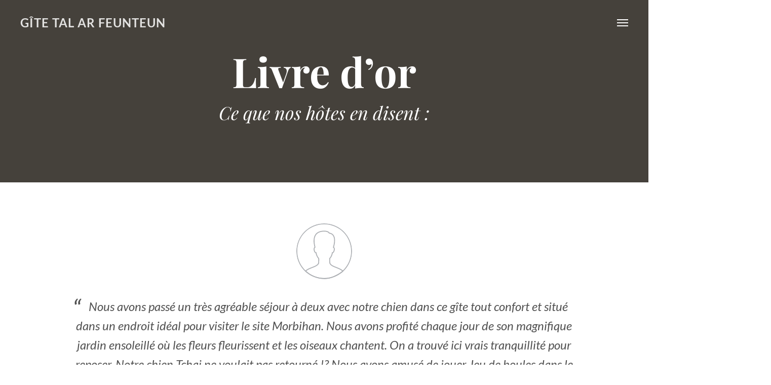

--- FILE ---
content_type: text/css
request_url: https://www.talarfeunteun.fr/wp-content/themes/hemma/hemma/style.css?ver=1.4.9
body_size: 17260
content:
/*
Theme Name: Hemma
Theme URI: http://underscores.me/
Author: Pasquale Vitiello
Author URI: http://pasqualevitiello.com
Description: A Theme for Holiday Houses
Version: 1.4.9
License: GNU General Public License v2 or later
License URI: http://www.gnu.org/licenses/gpl-2.0.html
Text Domain: hemma
Tags: one-column, two-columns, right-sidebar, accessibility-ready, custom-colors, editor-style, featured-images, flexible-header, microformats, post-formats, threaded-comments, translation-ready, holiday

This theme, like WordPress, is licensed under the GPL.
Use it to make something cool, have fun, and share what you've learned with others.

Hemma is based on Underscores http://underscores.me/, (C) 2012-2015 Automattic, Inc.
Underscores is distributed under the terms of the GNU GPL v2 or later.

Normalizing styles have been helped along thanks to the fine work of
Nicolas Gallagher and Jonathan Neal http://necolas.github.com/normalize.css/
*/

/*--------------------------------------------------------------
# Normalize
--------------------------------------------------------------*/
html {
  font-family: sans-serif;
  -webkit-text-size-adjust: 100%;
  -ms-text-size-adjust: 100%;
}

body {
  margin: 0;
}

article,
aside,
details,
figcaption,
figure,
footer,
header,
main,
menu,
nav,
section,
summary {
  display: block;
}

audio,
canvas,
progress,
video {
  display: inline-block;
  vertical-align: baseline;
}

audio:not([controls]) {
  display: none;
  height: 0;
}

[hidden],
template {
  display: none;
}

a {
  background-color: transparent;
}

a:active,
a:hover {
  outline: 0;
}

abbr[title] {
  border-bottom: 1px dotted;
}

b,
strong {
  font-weight: bold;
}

dfn {
  font-style: italic;
}

h1 {
  font-size: 2em;
  margin: 0.67em 0;
}

mark {
  background: #ff0;
  color: #000;
}

small {
  font-size: 80%;
}

sub,
sup {
  font-size: 75%;
  line-height: 0;
  position: relative;
  vertical-align: baseline;
}

sup {
  top: -0.5em;
}

sub {
  bottom: -0.25em;
}

img {
  border: 0;
}

svg:not(:root) {
  overflow: hidden;
}

figure {
  margin: 1em 40px;
}

hr {
  -webkit-box-sizing: content-box;
          box-sizing: content-box;
  height: 0;
}

pre {
  overflow: auto;
}

code,
kbd,
pre,
samp {
  font-family: monospace, monospace;
  font-size: 1em;
}

button,
input,
optgroup,
select,
textarea {
  color: inherit;
  font: inherit;
  margin: 0;
}

button {
  overflow: visible;
}

button,
select {
  text-transform: none;
}

button,
html input[type="button"],
input[type="reset"],
input[type="submit"] {
  -webkit-appearance: button;
  cursor: pointer;
}

button[disabled],
html input[disabled] {
  cursor: default;
}

button::-moz-focus-inner,
input::-moz-focus-inner {
  border: 0;
  padding: 0;
}

input {
  line-height: normal;
}

input[type="checkbox"],
input[type="radio"] {
  -webkit-box-sizing: border-box;
          box-sizing: border-box;
  padding: 0;
}

input[type="number"]::-webkit-inner-spin-button,
input[type="number"]::-webkit-outer-spin-button {
  height: auto;
}

input[type="search"] {
  -webkit-appearance: textfield;
  -webkit-box-sizing: content-box;
          box-sizing: content-box;
}

input[type="search"]::-webkit-search-cancel-button,
input[type="search"]::-webkit-search-decoration {
  -webkit-appearance: none;
}

fieldset {
  border: 1px solid #c0c0c0;
  margin: 0 2px;
  padding: 0.35em 0.625em 0.75em;
}

legend {
  border: 0;
  padding: 0;
}

textarea {
  overflow: auto;
}

optgroup {
  font-weight: bold;
}

table {
  border-collapse: collapse;
  border-spacing: 0;
}

td,
th {
  padding: 0;
}

/*--------------------------------------------------------------
# Structure
--------------------------------------------------------------*/
* {
  -webkit-box-sizing: border-box;
          box-sizing: border-box;
}

*:before,
*:after {
  -webkit-box-sizing: border-box;
          box-sizing: border-box;
}

.container {
  position: relative;
  padding-left: 20px;
  padding-right: 20px;
}

@media screen and (min-width: 1020px) {
  .container {
    margin: 0 auto;
    max-width: 1020px;
    padding-left: 40px;
    padding-right: 40px;
  }
  .container.is-fluid {
    margin: 0;
    max-width: none;
  }
  .container.no-margins {
    margin: 0 auto;
    padding-left: 20px;
    padding-right: 20px;
  }
}

@media screen and (min-width: 1240px) {
  .container {
    max-width: 1140px;
  }
}

.column {
  -webkit-box-flex: 1;
  -webkit-flex: 1;
      -ms-flex: 1;
          flex: 1;
  padding: 20px;
}

@media screen and (min-width: 769px) {
  .column {
    padding: 10px;
  }
}

@media screen and (min-width: 1020px) {
  .column {
    padding: 20px;
  }
}

.columns.is-mobile > .column.is-half {
  -webkit-box-flex: 0;
  -webkit-flex: none;
      -ms-flex: none;
          flex: none;
  width: 50%;
}

.columns.is-mobile > .column.is-third {
  -webkit-box-flex: 0;
  -webkit-flex: none;
      -ms-flex: none;
          flex: none;
  width: 33.3333%;
}

.columns.is-mobile > .column.is-quarter {
  -webkit-box-flex: 0;
  -webkit-flex: none;
      -ms-flex: none;
          flex: none;
  width: 25%;
}

.columns.is-mobile > .column.is-offset-half {
  margin-left: 50%;
}

.columns.is-mobile > .column.is-offset-third {
  margin-left: 33.3333%;
}

.columns.is-mobile > .column.is-offset-quarter {
  margin-left: 25%;
}

.columns.is-mobile > .column.is-1 {
  -webkit-box-flex: 0;
  -webkit-flex: none;
      -ms-flex: none;
          flex: none;
  width: 8.33333%;
}

.columns.is-mobile > .column.is-offset-1 {
  margin-left: 8.33333%;
}

.columns.is-mobile > .column.is-2 {
  -webkit-box-flex: 0;
  -webkit-flex: none;
      -ms-flex: none;
          flex: none;
  width: 16.66667%;
}

.columns.is-mobile > .column.is-offset-2 {
  margin-left: 16.66667%;
}

.columns.is-mobile > .column.is-3 {
  -webkit-box-flex: 0;
  -webkit-flex: none;
      -ms-flex: none;
          flex: none;
  width: 25%;
}

.columns.is-mobile > .column.is-offset-3 {
  margin-left: 25%;
}

.columns.is-mobile > .column.is-4 {
  -webkit-box-flex: 0;
  -webkit-flex: none;
      -ms-flex: none;
          flex: none;
  width: 33.33333%;
}

.columns.is-mobile > .column.is-offset-4 {
  margin-left: 33.33333%;
}

.columns.is-mobile > .column.is-5 {
  -webkit-box-flex: 0;
  -webkit-flex: none;
      -ms-flex: none;
          flex: none;
  width: 41.66667%;
}

.columns.is-mobile > .column.is-offset-5 {
  margin-left: 41.66667%;
}

.columns.is-mobile > .column.is-6 {
  -webkit-box-flex: 0;
  -webkit-flex: none;
      -ms-flex: none;
          flex: none;
  width: 50%;
}

.columns.is-mobile > .column.is-offset-6 {
  margin-left: 50%;
}

.columns.is-mobile > .column.is-7 {
  -webkit-box-flex: 0;
  -webkit-flex: none;
      -ms-flex: none;
          flex: none;
  width: 58.33333%;
}

.columns.is-mobile > .column.is-offset-7 {
  margin-left: 58.33333%;
}

.columns.is-mobile > .column.is-8 {
  -webkit-box-flex: 0;
  -webkit-flex: none;
      -ms-flex: none;
          flex: none;
  width: 66.66667%;
}

.columns.is-mobile > .column.is-offset-8 {
  margin-left: 66.66667%;
}

.columns.is-mobile > .column.is-9 {
  -webkit-box-flex: 0;
  -webkit-flex: none;
      -ms-flex: none;
          flex: none;
  width: 75%;
}

.columns.is-mobile > .column.is-offset-9 {
  margin-left: 75%;
}

.columns.is-mobile > .column.is-10 {
  -webkit-box-flex: 0;
  -webkit-flex: none;
      -ms-flex: none;
          flex: none;
  width: 83.33333%;
}

.columns.is-mobile > .column.is-offset-10 {
  margin-left: 83.33333%;
}

.columns.is-mobile > .column.is-11 {
  -webkit-box-flex: 0;
  -webkit-flex: none;
      -ms-flex: none;
          flex: none;
  width: 91.66667%;
}

.columns.is-mobile > .column.is-offset-11 {
  margin-left: 91.66667%;
}

@media screen and (max-width: 768px) {
  .column.is-half-mobile {
    -webkit-box-flex: 0;
    -webkit-flex: none;
        -ms-flex: none;
            flex: none;
    width: 50%;
  }
  .column.is-third-mobile {
    -webkit-box-flex: 0;
    -webkit-flex: none;
        -ms-flex: none;
            flex: none;
    width: 33.3333%;
  }
  .column.is-quarter-mobile {
    -webkit-box-flex: 0;
    -webkit-flex: none;
        -ms-flex: none;
            flex: none;
    width: 25%;
  }
  .column.is-offset-half-mobile {
    margin-left: 50%;
  }
  .column.is-offset-third-mobile {
    margin-left: 33.3333%;
  }
  .column.is-offset-quarter-mobile {
    margin-left: 25%;
  }
  .column.is-1-mobile {
    -webkit-box-flex: 0;
    -webkit-flex: none;
        -ms-flex: none;
            flex: none;
    width: 8.33333%;
  }
  .column.is-offset-1-mobile {
    margin-left: 8.33333%;
  }
  .column.is-2-mobile {
    -webkit-box-flex: 0;
    -webkit-flex: none;
        -ms-flex: none;
            flex: none;
    width: 16.66667%;
  }
  .column.is-offset-2-mobile {
    margin-left: 16.66667%;
  }
  .column.is-3-mobile {
    -webkit-box-flex: 0;
    -webkit-flex: none;
        -ms-flex: none;
            flex: none;
    width: 25%;
  }
  .column.is-offset-3-mobile {
    margin-left: 25%;
  }
  .column.is-4-mobile {
    -webkit-box-flex: 0;
    -webkit-flex: none;
        -ms-flex: none;
            flex: none;
    width: 33.33333%;
  }
  .column.is-offset-4-mobile {
    margin-left: 33.33333%;
  }
  .column.is-5-mobile {
    -webkit-box-flex: 0;
    -webkit-flex: none;
        -ms-flex: none;
            flex: none;
    width: 41.66667%;
  }
  .column.is-offset-5-mobile {
    margin-left: 41.66667%;
  }
  .column.is-6-mobile {
    -webkit-box-flex: 0;
    -webkit-flex: none;
        -ms-flex: none;
            flex: none;
    width: 50%;
  }
  .column.is-offset-6-mobile {
    margin-left: 50%;
  }
  .column.is-7-mobile {
    -webkit-box-flex: 0;
    -webkit-flex: none;
        -ms-flex: none;
            flex: none;
    width: 58.33333%;
  }
  .column.is-offset-7-mobile {
    margin-left: 58.33333%;
  }
  .column.is-8-mobile {
    -webkit-box-flex: 0;
    -webkit-flex: none;
        -ms-flex: none;
            flex: none;
    width: 66.66667%;
  }
  .column.is-offset-8-mobile {
    margin-left: 66.66667%;
  }
  .column.is-9-mobile {
    -webkit-box-flex: 0;
    -webkit-flex: none;
        -ms-flex: none;
            flex: none;
    width: 75%;
  }
  .column.is-offset-9-mobile {
    margin-left: 75%;
  }
  .column.is-10-mobile {
    -webkit-box-flex: 0;
    -webkit-flex: none;
        -ms-flex: none;
            flex: none;
    width: 83.33333%;
  }
  .column.is-offset-10-mobile {
    margin-left: 83.33333%;
  }
  .column.is-11-mobile {
    -webkit-box-flex: 0;
    -webkit-flex: none;
        -ms-flex: none;
            flex: none;
    width: 91.66667%;
  }
  .column.is-offset-11-mobile {
    margin-left: 91.66667%;
  }
}

@media screen and (min-width: 769px) {
  .column.is-half, .column.is-half-tablet {
    -webkit-box-flex: 0;
    -webkit-flex: none;
        -ms-flex: none;
            flex: none;
    width: 50%;
  }
  .column.is-third, .column.is-third-tablet {
    -webkit-box-flex: 0;
    -webkit-flex: none;
        -ms-flex: none;
            flex: none;
    width: 33.3333%;
  }
  .column.is-quarter, .column.is-quarter-tablet {
    -webkit-box-flex: 0;
    -webkit-flex: none;
        -ms-flex: none;
            flex: none;
    width: 25%;
  }
  .column.is-offset-half, .column.is-offset-half-tablet {
    margin-left: 50%;
  }
  .column.is-offset-third, .column.is-offset-third-tablet {
    margin-left: 33.3333%;
  }
  .column.is-offset-quarter, .column.is-offset-quarter-tablet {
    margin-left: 25%;
  }
  .column.is-1, .column.is-1-tablet {
    -webkit-box-flex: 0;
    -webkit-flex: none;
        -ms-flex: none;
            flex: none;
    width: 8.33333%;
  }
  .column.is-offset-1, .column.is-offset-1-tablet {
    margin-left: 8.33333%;
  }
  .column.is-2, .column.is-2-tablet {
    -webkit-box-flex: 0;
    -webkit-flex: none;
        -ms-flex: none;
            flex: none;
    width: 16.66667%;
  }
  .column.is-offset-2, .column.is-offset-2-tablet {
    margin-left: 16.66667%;
  }
  .column.is-3, .column.is-3-tablet {
    -webkit-box-flex: 0;
    -webkit-flex: none;
        -ms-flex: none;
            flex: none;
    width: 25%;
  }
  .column.is-offset-3, .column.is-offset-3-tablet {
    margin-left: 25%;
  }
  .column.is-4, .column.is-4-tablet {
    -webkit-box-flex: 0;
    -webkit-flex: none;
        -ms-flex: none;
            flex: none;
    width: 33.33333%;
  }
  .column.is-offset-4, .column.is-offset-4-tablet {
    margin-left: 33.33333%;
  }
  .column.is-5, .column.is-5-tablet {
    -webkit-box-flex: 0;
    -webkit-flex: none;
        -ms-flex: none;
            flex: none;
    width: 41.66667%;
  }
  .column.is-offset-5, .column.is-offset-5-tablet {
    margin-left: 41.66667%;
  }
  .column.is-6, .column.is-6-tablet {
    -webkit-box-flex: 0;
    -webkit-flex: none;
        -ms-flex: none;
            flex: none;
    width: 50%;
  }
  .column.is-offset-6, .column.is-offset-6-tablet {
    margin-left: 50%;
  }
  .column.is-7, .column.is-7-tablet {
    -webkit-box-flex: 0;
    -webkit-flex: none;
        -ms-flex: none;
            flex: none;
    width: 58.33333%;
  }
  .column.is-offset-7, .column.is-offset-7-tablet {
    margin-left: 58.33333%;
  }
  .column.is-8, .column.is-8-tablet {
    -webkit-box-flex: 0;
    -webkit-flex: none;
        -ms-flex: none;
            flex: none;
    width: 66.66667%;
  }
  .column.is-offset-8, .column.is-offset-8-tablet {
    margin-left: 66.66667%;
  }
  .column.is-9, .column.is-9-tablet {
    -webkit-box-flex: 0;
    -webkit-flex: none;
        -ms-flex: none;
            flex: none;
    width: 75%;
  }
  .column.is-offset-9, .column.is-offset-9-tablet {
    margin-left: 75%;
  }
  .column.is-10, .column.is-10-tablet {
    -webkit-box-flex: 0;
    -webkit-flex: none;
        -ms-flex: none;
            flex: none;
    width: 83.33333%;
  }
  .column.is-offset-10, .column.is-offset-10-tablet {
    margin-left: 83.33333%;
  }
  .column.is-11, .column.is-11-tablet {
    -webkit-box-flex: 0;
    -webkit-flex: none;
        -ms-flex: none;
            flex: none;
    width: 91.66667%;
  }
  .column.is-offset-11, .column.is-offset-11-tablet {
    margin-left: 91.66667%;
  }
}

@media screen and (min-width: 1020px) {
  .column.is-half-desktop {
    -webkit-box-flex: 0;
    -webkit-flex: none;
        -ms-flex: none;
            flex: none;
    width: 50%;
  }
  .column.is-third-desktop {
    -webkit-box-flex: 0;
    -webkit-flex: none;
        -ms-flex: none;
            flex: none;
    width: 33.3333%;
  }
  .column.is-quarter-desktop {
    -webkit-box-flex: 0;
    -webkit-flex: none;
        -ms-flex: none;
            flex: none;
    width: 25%;
  }
  .column.is-offset-half-desktop {
    margin-left: 50%;
  }
  .column.is-offset-third-desktop {
    margin-left: 33.3333%;
  }
  .column.is-offset-quarter-desktop {
    margin-left: 25%;
  }
  .column.is-1-desktop {
    -webkit-box-flex: 0;
    -webkit-flex: none;
        -ms-flex: none;
            flex: none;
    width: 8.33333%;
  }
  .column.is-offset-1-desktop {
    margin-left: 8.33333%;
  }
  .column.is-2-desktop {
    -webkit-box-flex: 0;
    -webkit-flex: none;
        -ms-flex: none;
            flex: none;
    width: 16.66667%;
  }
  .column.is-offset-2-desktop {
    margin-left: 16.66667%;
  }
  .column.is-3-desktop {
    -webkit-box-flex: 0;
    -webkit-flex: none;
        -ms-flex: none;
            flex: none;
    width: 25%;
  }
  .column.is-offset-3-desktop {
    margin-left: 25%;
  }
  .column.is-4-desktop {
    -webkit-box-flex: 0;
    -webkit-flex: none;
        -ms-flex: none;
            flex: none;
    width: 33.33333%;
  }
  .column.is-offset-4-desktop {
    margin-left: 33.33333%;
  }
  .column.is-5-desktop {
    -webkit-box-flex: 0;
    -webkit-flex: none;
        -ms-flex: none;
            flex: none;
    width: 41.66667%;
  }
  .column.is-offset-5-desktop {
    margin-left: 41.66667%;
  }
  .column.is-6-desktop {
    -webkit-box-flex: 0;
    -webkit-flex: none;
        -ms-flex: none;
            flex: none;
    width: 50%;
  }
  .column.is-offset-6-desktop {
    margin-left: 50%;
  }
  .column.is-7-desktop {
    -webkit-box-flex: 0;
    -webkit-flex: none;
        -ms-flex: none;
            flex: none;
    width: 58.33333%;
  }
  .column.is-offset-7-desktop {
    margin-left: 58.33333%;
  }
  .column.is-8-desktop {
    -webkit-box-flex: 0;
    -webkit-flex: none;
        -ms-flex: none;
            flex: none;
    width: 66.66667%;
  }
  .column.is-offset-8-desktop {
    margin-left: 66.66667%;
  }
  .column.is-9-desktop {
    -webkit-box-flex: 0;
    -webkit-flex: none;
        -ms-flex: none;
            flex: none;
    width: 75%;
  }
  .column.is-offset-9-desktop {
    margin-left: 75%;
  }
  .column.is-10-desktop {
    -webkit-box-flex: 0;
    -webkit-flex: none;
        -ms-flex: none;
            flex: none;
    width: 83.33333%;
  }
  .column.is-offset-10-desktop {
    margin-left: 83.33333%;
  }
  .column.is-11-desktop {
    -webkit-box-flex: 0;
    -webkit-flex: none;
        -ms-flex: none;
            flex: none;
    width: 91.66667%;
  }
  .column.is-offset-11-desktop {
    margin-left: 91.66667%;
  }
}

.columns {
  margin-left: -20px;
  margin-right: -20px;
}

@media screen and (min-width: 769px) {
  .columns {
    margin-left: -10px;
    margin-right: -10px;
  }
}

@media screen and (min-width: 1020px) {
  .columns {
    margin-left: -20px;
    margin-right: -20px;
  }
}

.columns.is-mobile {
  display: -webkit-box;
  display: -webkit-flex;
  display: -ms-flexbox;
  display: flex;
}

.columns.is-gapless {
  margin-left: 0;
  margin-right: 0;
}

.columns.is-gapless:not(:last-child) {
  margin-bottom: 20px;
}

.columns.is-gapless > .column {
  margin: 0;
  padding: 0;
}

.columns.is-multiline {
  -webkit-flex-wrap: wrap;
      -ms-flex-wrap: wrap;
          flex-wrap: wrap;
}

.columns.is-vcentered {
  -webkit-box-align: center;
  -webkit-align-items: center;
      -ms-flex-align: center;
              -ms-grid-row-align: center;
          align-items: center;
}

@media screen and (min-width: 769px) {
  .columns.is-grid {
    -webkit-flex-wrap: wrap;
        -ms-flex-wrap: wrap;
            flex-wrap: wrap;
  }
  .columns.is-grid > .column {
    -webkit-flex-basis: 33.3333%;
        -ms-flex-preferred-size: 33.3333%;
            flex-basis: 33.3333%;
    max-width: 33.3333%;
    padding: 10px;
    width: 33.3333%;
  }
  .columns.is-grid > .column + .column {
    margin-left: 0;
  }
}

@media screen and (min-width: 769px) {
  .columns:not(.is-desktop) {
    display: -webkit-box;
    display: -webkit-flex;
    display: -ms-flexbox;
    display: flex;
  }
}

@media screen and (min-width: 1020px) {
  .columns.is-desktop {
    display: -webkit-box;
    display: -webkit-flex;
    display: -ms-flexbox;
    display: flex;
  }
}

/*--------------------------------------------------------------
# Typography
--------------------------------------------------------------*/
html {
  font-size: 16px;
  -moz-osx-font-smoothing: grayscale;
  -webkit-font-smoothing: antialiased;
  text-rendering: optimizeLegibility;
}

@media screen and (max-width: 320px) {
  html {
    font-size: 87.5%;
  }
}

body,
button,
input,
select,
textarea {
  color: rgba(51, 51, 51, 0.85);
  font-family: "Lato", sans-serif;
  font-size: 16px;
  font-size: 1rem;
  line-height: 1.6;
}

a {
  color: #333;
  text-decoration: none;
}

a:not(.button):hover, a:not(.button):focus {
  color: #333;
}

.accent-is-white a:not(.button):hover, .accent-is-white a:not(.button):focus {
  color: #FFF;
}

.accent-is-red a:not(.button):hover, .accent-is-red a:not(.button):focus {
  color: #FB6658;
}

.accent-is-orange a:not(.button):hover, .accent-is-orange a:not(.button):focus {
  color: #FC8251;
}

.accent-is-yellow a:not(.button):hover, .accent-is-yellow a:not(.button):focus {
  color: #F9C356;
}

.accent-is-green a:not(.button):hover, .accent-is-green a:not(.button):focus {
  color: #6BB470;
}

.accent-is-light-blue a:not(.button):hover, .accent-is-light-blue a:not(.button):focus {
  color: #60C2E4;
}

.accent-is-blue a:not(.button):hover, .accent-is-blue a:not(.button):focus {
  color: #4A89DC;
}

.accent-is-purple a:not(.button):hover, .accent-is-purple a:not(.button):focus {
  color: #A188E0;
}

.accent-is-pink a:not(.button):hover, .accent-is-pink a:not(.button):focus {
  color: #EA7CBA;
}

.accent-is-brown a:not(.button):hover, .accent-is-brown a:not(.button):focus {
  color: #B39164;
}

.accent-is-dark a:not(.button):hover, .accent-is-dark a:not(.button):focus {
  color: #565656;
}

hr {
  border: 0;
  border-collapse: collapse;
  border-top: 1px solid #E7E7E7;
  clear: both;
  margin: 2em 0;
}

h1, .h1, h2, .h2, h3, .h3, h4, .h4, h5, .h5, h6, .h6,
.main-navigation {
  color: #333;
  margin-top: 0;
  font-weight: bold;
}

.entry-title,
.block-title,
.block-subtitle,
.hero-title,
.hero-subtitle,
.author-box-title,
.main-navigation {
  font-family: "Playfair Display", serif;
  -ms-word-wrap: break-word;
  word-wrap: break-word;
}

h1,
.h1,
.block-title {
  font-size: 43.902px;
  font-size: 2.74388rem;
}

@media screen and (min-width: 1240px) {
  h1,
  .h1,
  .block-title {
    font-size: 54px;
    font-size: 3.375rem;
  }
}

h2,
.h2,
.main-navigation,
.hero-subtitle {
  font-size: 29.268px;
  font-size: 1.82925rem;
}

@media screen and (min-width: 1240px) {
  h2,
  .h2,
  .main-navigation,
  .hero-subtitle {
    font-size: 36px;
    font-size: 2.25rem;
  }
}

h3,
.h3,
.site-title,
.block-subtitle,
.author-box-title,
.guest-quote {
  font-size: 19.512px;
  font-size: 1.2195rem;
}

@media screen and (min-width: 1240px) {
  h3,
  .h3,
  .site-title,
  .block-subtitle,
  .author-box-title,
  .guest-quote {
    font-size: 24px;
    font-size: 1.5rem;
  }
}

h4,
.h4,
h5,
.h5 {
  font-size: 16px;
  font-size: 1rem;
}

h6,
.h6 {
  font-size: 14px;
  font-size: 0.875rem;
}

.hero-title {
  font-size: 65.853px;
  font-size: 4.11581rem;
}

@media screen and (min-width: 1240px) {
  .hero-title {
    font-size: 81px;
    font-size: 5.0625rem;
  }
}

@media screen and (min-width: 769px) {
  .main-navigation {
    font-size: 47.25px;
    font-size: 2.95312rem;
  }
}

@media screen and (min-width: 1240px) {
  .block-strip .block-title {
    font-size: 47.25px;
    font-size: 2.95312rem;
  }
}

@media screen and (min-width: 1240px) {
  .block-strip .block-subtitle {
    font-size: 21px;
    font-size: 1.3125rem;
  }
}

.hero-subtitle,
.block-subtitle {
  font-family: "Playfair Display", serif;
  color: rgba(51, 51, 51, 0.6);
}

.is-text-light {
  color: #FFF;
}

.is-text-light a,
.is-text-light h1, .is-text-light .h1, .is-text-light h2, .is-text-light .h2, .is-text-light h3, .is-text-light .h3, .is-text-light h4, .is-text-light .h4, .is-text-light h5, .is-text-light .h5, .is-text-light h6, .is-text-light .h6,
.is-text-light .hero-subtitle,
.is-text-light .block-subtitle,
.is-text-light .entry-title {
  color: #FFF;
}

.is-text-light a:hover, .is-text-light a:active, .is-text-light a:focus,
.is-text-light h1:hover,
.is-text-light h1:active,
.is-text-light h1:focus, .is-text-light .h1:hover, .is-text-light .h1:active, .is-text-light .h1:focus, .is-text-light h2:hover, .is-text-light h2:active, .is-text-light h2:focus, .is-text-light .h2:hover, .is-text-light .h2:active, .is-text-light .h2:focus, .is-text-light h3:hover, .is-text-light h3:active, .is-text-light h3:focus, .is-text-light .h3:hover, .is-text-light .h3:active, .is-text-light .h3:focus, .is-text-light h4:hover, .is-text-light h4:active, .is-text-light h4:focus, .is-text-light .h4:hover, .is-text-light .h4:active, .is-text-light .h4:focus, .is-text-light h5:hover, .is-text-light h5:active, .is-text-light h5:focus, .is-text-light .h5:hover, .is-text-light .h5:active, .is-text-light .h5:focus, .is-text-light h6:hover, .is-text-light h6:active, .is-text-light h6:focus, .is-text-light .h6:hover, .is-text-light .h6:active, .is-text-light .h6:focus,
.is-text-light .hero-subtitle:hover,
.is-text-light .hero-subtitle:active,
.is-text-light .hero-subtitle:focus,
.is-text-light .block-subtitle:hover,
.is-text-light .block-subtitle:active,
.is-text-light .block-subtitle:focus,
.is-text-light .entry-title:hover,
.is-text-light .entry-title:active,
.is-text-light .entry-title:focus {
  color: #FFF;
}

h1,
.h1,
h2,
.h2,
h3,
.h3,
h4,
.h4,
.hero-subtitle,
.block-subtitle {
  margin-bottom: 1.6rem;
  line-height: 1.1;
}

.entry-header,
.entry-footer,
.guest-name {
  color: rgba(51, 51, 51, 0.6);
}

.entry-header,
.entry-footer,
.extras-meta-bottom {
  font-size: 87.5%;
}

p,
.entry-header,
.entry-footer {
  margin-top: 0;
  margin-bottom: 1.6rem;
}

.widget-area,
.site-info {
  font-size: 87.5%;
}

.page-title,
.comments-title,
.comment-reply-title,
.widget-title {
  font-size: 16px;
  font-size: 1rem;
  line-height: 1.6;
}

.comments-title {
  margin-bottom: 2rem;
}

.page-title,
.comment-reply-title,
.widget-title {
  margin-bottom: 1rem;
}

b,
blockquote,
strong,
.guest-name {
  font-weight: 700;
}

blockquote,
dfn,
cite,
em,
i,
.guest-quote {
  font-style: italic;
}

blockquote {
  margin: 0 3rem;
}

blockquote:before {
  content: "\201C";
  display: block;
  font-size: 2rem;
  height: 0;
  left: -1.5rem;
  position: relative;
  top: -0.5rem;
}

address {
  margin: 0 0 1.5rem;
  font-style: normal;
}

abbr {
  cursor: help;
  border-bottom: 1px dotted #E7E7E7;
}

.initialism {
  font-size: 87.5%;
}

mark,
.mark {
  background-color: #FCF8E3;
  color: inherit;
  padding: 0.2rem;
}

code,
kbd,
pre,
samp {
  font-family: Monaco, Consolas, "Andale Mono", "DejaVu Sans Mono", monospace;
}

code,
kbd {
  padding: 2px 4px;
  font-size: 87.5%;
  color: #69707A;
  background-color: #F5F5F5;
}

pre {
  display: block;
  padding: 1rem;
  word-break: break-all;
  word-wrap: break-word;
  background-color: #F5F5F5;
}

pre code {
  padding: 0;
  white-space: pre-wrap;
  background-color: transparent;
  border-radius: 0;
}

label,
.comment-notes {
  font-size: 87.5%;
  color: rgba(51, 51, 51, 0.6);
}

h1, .h1 {
  margin-bottom: 1.09375rem;
}

h2, .h2 {
  margin-bottom: 1.2625rem;
}

h3, .h3, .hero-subtitle {
  margin-bottom: 1.375rem;
}

h4, .h4, .entry-subtitle {
  margin-bottom: 1.45rem;
}

h5, .h5 {
  margin-bottom: 1.5rem;
}

h6, .h6 {
  margin-bottom: 1.5125rem;
}

/*--------------------------------------------------------------
# Site
--------------------------------------------------------------*/
/*--------------------------------------------------------------
# Accessibility
--------------------------------------------------------------*/
/*--------------------------------------------------------------
# Accessibility
--------------------------------------------------------------*/
/* Text meant only for screen readers. */
.screen-reader-text {
  clip: rect(1px, 1px, 1px, 1px);
  position: absolute !important;
  height: 1px;
  width: 1px;
  overflow: hidden;
}

.screen-reader-text:focus {
  background-color: #f1f1f1;
  border-radius: 3px;
  -webkit-box-shadow: 0 0 2px 2px rgba(0, 0, 0, 0.6);
          box-shadow: 0 0 2px 2px rgba(0, 0, 0, 0.6);
  clip: auto !important;
  color: #21759b;
  display: block;
  font-size: 14px;
  font-size: 0.875rem;
  font-weight: bold;
  height: auto;
  left: 5px;
  line-height: normal;
  padding: 15px 23px 14px;
  text-decoration: none;
  top: 5px;
  width: auto;
  z-index: 100000;
  /* Above WP toolbar. */
}

/* Do not show the outline on the skip link target. */
#content[tabindex="-1"]:focus {
  outline: 0;
}

.logo-image .site-title,
.site-description {
  margin-bottom: 0;
  text-indent: -9999px;
}

/*--------------------------------------------------------------
# Hero
--------------------------------------------------------------*/
.hero {
  background-color: #333;
}

.hero.is-white {
  background-color: #FFF;
}

.hero.is-red {
  background-color: #FB6658;
}

.hero.is-orange {
  background-color: #FC8251;
}

.hero.is-yellow {
  background-color: #F9C356;
}

.hero.is-green {
  background-color: #6BB470;
}

.hero.is-light-blue {
  background-color: #60C2E4;
}

.hero.is-blue {
  background-color: #4A89DC;
}

.hero.is-purple {
  background-color: #A188E0;
}

.hero.is-pink {
  background-color: #EA7CBA;
}

.hero.is-brown {
  background-color: #B39164;
}

.hero.is-dark {
  background-color: #565656;
}

.hero-content {
  position: relative;
}

.scroll-icon {
  position: absolute;
  bottom: 40px;
  left: -webkit-calc(50% - 11px);
  left: calc(50% - 11px);
  width: 22px;
  height: 32px;
  border-radius: 12px;
  border: 2px solid #FFF;
  cursor: pointer;
  -webkit-transition: all .5s ease;
  transition: all .5s ease;
}

@media screen and (max-width: 768px) {
  .scroll-icon {
    display: none !important;
  }
}

.scroll-icon:before {
  content: '';
  display: block;
  position: absolute;
  top: 6px;
  left: 6px;
  width: 6px;
  height: 6px;
  border-radius: 6px;
  background: #FFF;
  -webkit-animation-name: mouse-wheel-animation;
          animation-name: mouse-wheel-animation;
  -webkit-animation-duration: 3s;
          animation-duration: 3s;
  -webkit-animation-timing-function: cubic-bezier(0.15, 0.41, 0.69, 0.94);
          animation-timing-function: cubic-bezier(0.15, 0.41, 0.69, 0.94);
  -webkit-animation-iteration-count: infinite;
          animation-iteration-count: infinite;
}

@-webkit-keyframes mouse-wheel-animation {
  0% {
    opacity: 0;
  }
  10% {
    opacity: 1;
  }
  55% {
    -webkit-transform: translateY(0);
            transform: translateY(0);
    opacity: 1;
  }
  100% {
    -webkit-transform: translateY(10px);
            transform: translateY(10px);
    opacity: 0;
  }
}

@keyframes mouse-wheel-animation {
  0% {
    opacity: 0;
  }
  10% {
    opacity: 1;
  }
  55% {
    -webkit-transform: translateY(0);
            transform: translateY(0);
    opacity: 1;
  }
  100% {
    -webkit-transform: translateY(10px);
            transform: translateY(10px);
    opacity: 0;
  }
}

body {
  overflow-x: hidden;
}

.scrollbar-measure {
  height: 100px;
  overflow: scroll;
  position: absolute;
  top: -9999px;
}

::-moz-selection {
  color: #FFF;
  background: #333;
}

::selection {
  color: #FFF;
  background: #333;
}

::-moz-selection {
  color: #FFF;
  background: #333;
}

.accent-is-white ::-moz-selection {
  background: #FFF;
}

.accent-is-white ::selection {
  background: #FFF;
}

.accent-is-white ::-moz-selection {
  background: #FFF;
}

.accent-is-red ::-moz-selection {
  background: #FB6658;
}

.accent-is-red ::selection {
  background: #FB6658;
}

.accent-is-red ::-moz-selection {
  background: #FB6658;
}

.accent-is-orange ::-moz-selection {
  background: #FC8251;
}

.accent-is-orange ::selection {
  background: #FC8251;
}

.accent-is-orange ::-moz-selection {
  background: #FC8251;
}

.accent-is-yellow ::-moz-selection {
  background: #F9C356;
}

.accent-is-yellow ::selection {
  background: #F9C356;
}

.accent-is-yellow ::-moz-selection {
  background: #F9C356;
}

.accent-is-green ::-moz-selection {
  background: #6BB470;
}

.accent-is-green ::selection {
  background: #6BB470;
}

.accent-is-green ::-moz-selection {
  background: #6BB470;
}

.accent-is-light-blue ::-moz-selection {
  background: #60C2E4;
}

.accent-is-light-blue ::selection {
  background: #60C2E4;
}

.accent-is-light-blue ::-moz-selection {
  background: #60C2E4;
}

.accent-is-blue ::-moz-selection {
  background: #4A89DC;
}

.accent-is-blue ::selection {
  background: #4A89DC;
}

.accent-is-blue ::-moz-selection {
  background: #4A89DC;
}

.accent-is-purple ::-moz-selection {
  background: #A188E0;
}

.accent-is-purple ::selection {
  background: #A188E0;
}

.accent-is-purple ::-moz-selection {
  background: #A188E0;
}

.accent-is-pink ::-moz-selection {
  background: #EA7CBA;
}

.accent-is-pink ::selection {
  background: #EA7CBA;
}

.accent-is-pink ::-moz-selection {
  background: #EA7CBA;
}

.accent-is-brown ::-moz-selection {
  background: #B39164;
}

.accent-is-brown ::selection {
  background: #B39164;
}

.accent-is-brown ::-moz-selection {
  background: #B39164;
}

.accent-is-dark ::-moz-selection {
  background: #565656;
}

.accent-is-dark ::selection {
  background: #565656;
}

.accent-is-dark ::-moz-selection {
  background: #565656;
}

ul,
ol {
  margin-top: 0;
  margin-bottom: 1.5rem;
  margin-left: 2rem;
  padding: 0;
}

ul ul,
ol ul,
ul ol,
ol ol {
  margin-bottom: 0;
}

table {
  border-collapse: collapse;
  margin: 0 0 1.5em;
  width: 100%;
}

thead th {
  border-bottom: 2px solid #E7E7E7;
  padding-bottom: 0.5em;
}

th {
  padding: 0.4em;
  text-align: left;
}

tr {
  border-bottom: 1px solid #E7E7E7;
}

td {
  padding: 0.4em;
}

th:first-child,
td:first-child {
  padding-left: 0;
}

th:last-child,
td:last-child {
  padding-right: 0;
}

figure {
  margin: 0 0 1.5rem 0;
}

body {
  background-color: #FFF;
}

body.admin-bar header {
  top: 32px;
}

@media screen and (max-width: 782px) {
  body.admin-bar header {
    top: 46px;
  }
}

@media screen and (max-width: 600px) {
  body.admin-bar header.is-header-fixed {
    top: 0;
  }
}

/*--------------------------------------------------------------
# Helpers
--------------------------------------------------------------*/
.is-centered {
  text-align: center;
}

.is-left {
  text-align: left;
}

.is-right {
  text-align: right;
}

.is-block {
  display: block;
}

.is-inline-block {
  display: inline-block;
}

.is-inline {
  display: inline;
}

.is-flex {
  display: -webkit-box;
  display: -webkit-flex;
  display: -ms-flexbox;
  display: flex;
}

.is-clearfix:before, .is-clearfix:after {
  content: " ";
  display: table;
}

.is-clearfix:after {
  clear: both;
}

.is-pulled-left {
  float: left;
}

.is-pulled-right {
  float: right;
}

.is-fullwidth {
  width: 100%;
}

@media screen and (max-width: 768px) {
  .is-hidden-mobile {
    display: none !important;
  }
}

@media screen and (min-width: 769px) {
  .is-hidden-tablet {
    display: none !important;
  }
}

@media screen and (min-width: 1020px) {
  .is-hidden-desktop {
    display: none !important;
  }
}

.is-disabled {
  pointer-events: none;
}

.is-marginless {
  margin: 0 !important;
}

.is-unselectable {
  -webkit-touch-callout: none;
  -webkit-user-select: none;
  -moz-user-select: none;
  -ms-user-select: none;
  user-select: none;
}

.is-text-ellipsed {
  text-overflow: ellipsis;
}

.is-unstyled-list {
  padding-left: 0;
  margin-left: 0;
  list-style: none;
}

.is-inline-list {
  padding-left: 0;
  margin-left: -5px;
  list-style: none;
}

.is-inline-list > li {
  display: inline-block;
  padding-right: 5px;
  padding-left: 5px;
}

/*--------------------------------------------------------------
# Buttons
--------------------------------------------------------------*/
.button,
input[type="button"],
input[type="submit"] {
  -moz-appearance: none;
  -webkit-appearance: none;
  background-color: transparent;
  border: 1px solid #E7E7E7;
  color: rgba(51, 51, 51, 0.85);
  display: inline-block;
  font-size: 0.875rem;
  font-weight: 700;
  letter-spacing: 1px;
  text-transform: uppercase;
  padding: 0.875rem 1rem;
  margin-bottom: 1rem;
  position: relative;
  vertical-align: middle;
  text-align: center;
  -webkit-touch-callout: none;
  -webkit-user-select: none;
  -moz-user-select: none;
  -ms-user-select: none;
  user-select: none;
}

.button:hover,
input[type="button"]:hover,
input[type="submit"]:hover {
  border-color: #AEB1B5;
}

.button:active, .button:focus,
input[type="button"]:active,
input[type="button"]:focus,
input[type="submit"]:active,
input[type="submit"]:focus {
  border-color: #69707A;
  outline: none;
}

.is-text-light .button:hover, .is-text-light .button:active, .is-text-light .button:focus, .is-text-light
input[type="button"]:hover, .is-text-light
input[type="button"]:active, .is-text-light
input[type="button"]:focus, .is-text-light
input[type="submit"]:hover, .is-text-light
input[type="submit"]:active, .is-text-light
input[type="submit"]:focus {
  color: #FFF;
  border-color: #FFF;
}

.button:hover,
input[type="button"]:hover,
input[type="submit"]:hover {
  color: #333;
}

.button.is-white,
input[type="button"].is-white,
input[type="submit"].is-white {
  background: #FFF;
  border-color: transparent;
  color: rgba(0, 0, 0, 0.85);
}

.button.is-white:hover, .button.is-white:focus,
input[type="button"].is-white:hover,
input[type="button"].is-white:focus,
input[type="submit"].is-white:hover,
input[type="submit"].is-white:focus {
  background: #f2f2f2;
  border-color: transparent;
  color: rgba(0, 0, 0, 0.85);
}

.button.is-white:active,
input[type="button"].is-white:active,
input[type="submit"].is-white:active {
  background: #ededed;
  border-color: transparent;
}

.button.is-white,
input[type="button"].is-white,
input[type="submit"].is-white {
  border-color: transparent;
}

.button.is-red,
input[type="button"].is-red,
input[type="submit"].is-red {
  background: #FB6658;
  border-color: transparent;
  color: white;
}

.button.is-red:hover, .button.is-red:focus,
input[type="button"].is-red:hover,
input[type="button"].is-red:focus,
input[type="submit"].is-red:hover,
input[type="submit"].is-red:focus {
  background: #fa4f3f;
  border-color: transparent;
  color: white;
}

.button.is-red:active,
input[type="button"].is-red:active,
input[type="submit"].is-red:active {
  background: #fa4635;
  border-color: transparent;
}

.button.is-white,
input[type="button"].is-white,
input[type="submit"].is-white {
  border-color: transparent;
}

.button.is-orange,
input[type="button"].is-orange,
input[type="submit"].is-orange {
  background: #FC8251;
  border-color: transparent;
  color: white;
}

.button.is-orange:hover, .button.is-orange:focus,
input[type="button"].is-orange:hover,
input[type="button"].is-orange:focus,
input[type="submit"].is-orange:hover,
input[type="submit"].is-orange:focus {
  background: #fc7038;
  border-color: transparent;
  color: white;
}

.button.is-orange:active,
input[type="button"].is-orange:active,
input[type="submit"].is-orange:active {
  background: #fb692e;
  border-color: transparent;
}

.button.is-white,
input[type="button"].is-white,
input[type="submit"].is-white {
  border-color: transparent;
}

.button.is-yellow,
input[type="button"].is-yellow,
input[type="submit"].is-yellow {
  background: #F9C356;
  border-color: transparent;
  color: white;
}

.button.is-yellow:hover, .button.is-yellow:focus,
input[type="button"].is-yellow:hover,
input[type="button"].is-yellow:focus,
input[type="submit"].is-yellow:hover,
input[type="submit"].is-yellow:focus {
  background: #f8ba3d;
  border-color: transparent;
  color: white;
}

.button.is-yellow:active,
input[type="button"].is-yellow:active,
input[type="submit"].is-yellow:active {
  background: #f8b734;
  border-color: transparent;
}

.button.is-white,
input[type="button"].is-white,
input[type="submit"].is-white {
  border-color: transparent;
}

.button.is-green,
input[type="button"].is-green,
input[type="submit"].is-green {
  background: #6BB470;
  border-color: transparent;
  color: white;
}

.button.is-green:hover, .button.is-green:focus,
input[type="button"].is-green:hover,
input[type="button"].is-green:focus,
input[type="submit"].is-green:hover,
input[type="submit"].is-green:focus {
  background: #5aab60;
  border-color: transparent;
  color: white;
}

.button.is-green:active,
input[type="button"].is-green:active,
input[type="submit"].is-green:active {
  background: #55a75a;
  border-color: transparent;
}

.button.is-white,
input[type="button"].is-white,
input[type="submit"].is-white {
  border-color: transparent;
}

.button.is-light-blue,
input[type="button"].is-light-blue,
input[type="submit"].is-light-blue {
  background: #60C2E4;
  border-color: transparent;
  color: white;
}

.button.is-light-blue:hover, .button.is-light-blue:focus,
input[type="button"].is-light-blue:hover,
input[type="button"].is-light-blue:focus,
input[type="submit"].is-light-blue:hover,
input[type="submit"].is-light-blue:focus {
  background: #4abae0;
  border-color: transparent;
  color: white;
}

.button.is-light-blue:active,
input[type="button"].is-light-blue:active,
input[type="submit"].is-light-blue:active {
  background: #41b6df;
  border-color: transparent;
}

.button.is-white,
input[type="button"].is-white,
input[type="submit"].is-white {
  border-color: transparent;
}

.button.is-blue,
input[type="button"].is-blue,
input[type="submit"].is-blue {
  background: #4A89DC;
  border-color: transparent;
  color: white;
}

.button.is-blue:hover, .button.is-blue:focus,
input[type="button"].is-blue:hover,
input[type="button"].is-blue:focus,
input[type="submit"].is-blue:hover,
input[type="submit"].is-blue:focus {
  background: #357bd8;
  border-color: transparent;
  color: white;
}

.button.is-blue:active,
input[type="button"].is-blue:active,
input[type="submit"].is-blue:active {
  background: #2c75d6;
  border-color: transparent;
}

.button.is-white,
input[type="button"].is-white,
input[type="submit"].is-white {
  border-color: transparent;
}

.button.is-purple,
input[type="button"].is-purple,
input[type="submit"].is-purple {
  background: #A188E0;
  border-color: transparent;
  color: white;
}

.button.is-purple:hover, .button.is-purple:focus,
input[type="button"].is-purple:hover,
input[type="button"].is-purple:focus,
input[type="submit"].is-purple:hover,
input[type="submit"].is-purple:focus {
  background: #9174db;
  border-color: transparent;
  color: white;
}

.button.is-purple:active,
input[type="button"].is-purple:active,
input[type="submit"].is-purple:active {
  background: #8b6cd9;
  border-color: transparent;
}

.button.is-white,
input[type="button"].is-white,
input[type="submit"].is-white {
  border-color: transparent;
}

.button.is-pink,
input[type="button"].is-pink,
input[type="submit"].is-pink {
  background: #EA7CBA;
  border-color: transparent;
  color: white;
}

.button.is-pink:hover, .button.is-pink:focus,
input[type="button"].is-pink:hover,
input[type="button"].is-pink:focus,
input[type="submit"].is-pink:hover,
input[type="submit"].is-pink:focus {
  background: #e666ae;
  border-color: transparent;
  color: white;
}

.button.is-pink:active,
input[type="button"].is-pink:active,
input[type="submit"].is-pink:active {
  background: #e55daa;
  border-color: transparent;
}

.button.is-white,
input[type="button"].is-white,
input[type="submit"].is-white {
  border-color: transparent;
}

.button.is-brown,
input[type="button"].is-brown,
input[type="submit"].is-brown {
  background: #B39164;
  border-color: transparent;
  color: white;
}

.button.is-brown:hover, .button.is-brown:focus,
input[type="button"].is-brown:hover,
input[type="button"].is-brown:focus,
input[type="submit"].is-brown:hover,
input[type="submit"].is-brown:focus {
  background: #aa8553;
  border-color: transparent;
  color: white;
}

.button.is-brown:active,
input[type="button"].is-brown:active,
input[type="submit"].is-brown:active {
  background: #a37f50;
  border-color: transparent;
}

.button.is-white,
input[type="button"].is-white,
input[type="submit"].is-white {
  border-color: transparent;
}

.button.is-dark,
input[type="button"].is-dark,
input[type="submit"].is-dark {
  background: #565656;
  border-color: transparent;
  color: white;
}

.button.is-dark:hover, .button.is-dark:focus,
input[type="button"].is-dark:hover,
input[type="button"].is-dark:focus,
input[type="submit"].is-dark:hover,
input[type="submit"].is-dark:focus {
  background: #494949;
  border-color: transparent;
  color: white;
}

.button.is-dark:active,
input[type="button"].is-dark:active,
input[type="submit"].is-dark:active {
  background: #444444;
  border-color: transparent;
}

.button.is-white,
input[type="button"].is-white,
input[type="submit"].is-white {
  border-color: transparent;
}

.button.is-fullwidth,
input[type="button"].is-fullwidth,
input[type="submit"].is-fullwidth {
  display: block;
  width: 100%;
}

/*--------------------------------------------------------------
# Block Utilities
--------------------------------------------------------------*/
.is-fullheight {
  -webkit-box-align: stretch;
  -webkit-align-items: stretch;
      -ms-flex-align: stretch;
          align-items: stretch;
  display: -webkit-box;
  display: -webkit-flex;
  display: -ms-flexbox;
  display: flex;
  -webkit-box-orient: vertical;
  -webkit-box-direction: normal;
  -webkit-flex-direction: column;
      -ms-flex-direction: column;
          flex-direction: column;
  -webkit-box-pack: center;
  -webkit-justify-content: center;
      -ms-flex-pack: center;
          justify-content: center;
  min-height: 100vh;
}

.is-fullheight > :first-child {
  display: -webkit-box;
  display: -webkit-flex;
  display: -ms-flexbox;
  display: flex;
  -webkit-box-flex: 1;
  -webkit-flex: 1 0 auto;
      -ms-flex: 1 0 auto;
          flex: 1 0 auto;
  -webkit-box-orient: vertical;
  -webkit-box-direction: normal;
  -webkit-flex-direction: column;
      -ms-flex-direction: column;
          flex-direction: column;
  -webkit-box-pack: center;
  -webkit-justify-content: center;
      -ms-flex-pack: center;
          justify-content: center;
  min-height: 100vh;
}

@media screen and (min-width: 769px) {
  .is-block-frame .is-fullheight {
    min-height: -webkit-calc( 100vh - 40px);
    min-height: calc( 100vh - 40px);
  }
}

@media screen and (min-width: 769px) {
  .is-block-frame .is-fullheight > :first-child {
    min-height: -webkit-calc( 100vh - 40px);
    min-height: calc( 100vh - 40px);
  }
}

.is-header-static .is-fullheight:first-of-type {
  min-height: -webkit-calc( 100vh - 90px);
  min-height: calc( 100vh - 90px);
}

.is-header-static .is-fullheight:first-of-type > :first-child {
  min-height: -webkit-calc( 100vh - 90px);
  min-height: calc( 100vh - 90px);
}

@media screen and (min-width: 769px) {
  .is-block-frame.is-header-static .is-fullheight:first-of-type {
    min-height: -webkit-calc( 100vh - 130px);
    min-height: calc( 100vh - 130px);
  }
}

@media screen and (min-width: 769px) {
  .is-block-frame.is-header-static .is-fullheight:first-of-type > :first-child {
    min-height: -webkit-calc( 100vh - 130px);
    min-height: calc( 100vh - 130px);
  }
}

.is-halfheight,
.is-full-map.is-contentheight {
  -webkit-box-align: stretch;
  -webkit-align-items: stretch;
      -ms-flex-align: stretch;
          align-items: stretch;
  display: -webkit-box;
  display: -webkit-flex;
  display: -ms-flexbox;
  display: flex;
  -webkit-box-orient: vertical;
  -webkit-box-direction: normal;
  -webkit-flex-direction: column;
      -ms-flex-direction: column;
          flex-direction: column;
  -webkit-box-pack: center;
  -webkit-justify-content: center;
      -ms-flex-pack: center;
          justify-content: center;
  min-height: 50vh;
}

.is-halfheight > :first-child,
.is-full-map.is-contentheight > :first-child {
  display: -webkit-box;
  display: -webkit-flex;
  display: -ms-flexbox;
  display: flex;
  -webkit-box-flex: 1;
  -webkit-flex: 1 0 auto;
      -ms-flex: 1 0 auto;
          flex: 1 0 auto;
  -webkit-box-orient: vertical;
  -webkit-box-direction: normal;
  -webkit-flex-direction: column;
      -ms-flex-direction: column;
          flex-direction: column;
  -webkit-box-pack: center;
  -webkit-justify-content: center;
      -ms-flex-pack: center;
          justify-content: center;
  min-height: 50vh;
}

@media screen and (min-width: 769px) {
  .is-block-frame .is-halfheight, .is-block-frame
  .is-full-map.is-contentheight {
    min-height: -webkit-calc( 50vh - 30px);
    min-height: calc( 50vh - 30px);
  }
}

@media screen and (min-width: 769px) {
  .is-block-frame .is-halfheight > :first-child, .is-block-frame
  .is-full-map.is-contentheight > :first-child {
    min-height: -webkit-calc( 50vh - 30px);
    min-height: calc( 50vh - 30px);
  }
}

@media screen and (min-width: 769px) {
  .is-header-static .is-halfheight:first-of-type, .is-header-static
  .is-full-map.is-contentheight:first-of-type {
    min-height: -webkit-calc( 50vh - 90px);
    min-height: calc( 50vh - 90px);
  }
}

@media screen and (min-width: 769px) {
  .is-header-static .is-halfheight:first-of-type > :first-child, .is-header-static
  .is-full-map.is-contentheight:first-of-type > :first-child {
    min-height: -webkit-calc( 50vh - 90px);
    min-height: calc( 50vh - 90px);
  }
}

@media screen and (min-width: 769px) {
  .is-block-frame.is-header-static .is-halfheight:first-of-type, .is-block-frame.is-header-static
  .is-full-map.is-contentheight:first-of-type {
    min-height: -webkit-calc( 50vh - 110px);
    min-height: calc( 50vh - 110px);
  }
}

@media screen and (min-width: 769px) {
  .is-block-frame.is-header-static .is-halfheight:first-of-type > :first-child, .is-block-frame.is-header-static
  .is-full-map.is-contentheight:first-of-type > :first-child {
    min-height: -webkit-calc( 50vh - 110px);
    min-height: calc( 50vh - 110px);
  }
}

.is-bg-image {
  background-position: center center;
  background-size: cover;
  background-repeat: no-repeat;
}

.vertical-center {
  display: -webkit-box;
  display: -webkit-flex;
  display: -ms-flexbox;
  display: flex;
  -webkit-box-flex: 1;
  -webkit-flex: 1;
      -ms-flex: 1;
          flex: 1;
  -webkit-box-orient: vertical;
  -webkit-box-direction: normal;
  -webkit-flex-direction: column;
      -ms-flex-direction: column;
          flex-direction: column;
  -webkit-box-pack: center;
  -webkit-justify-content: center;
      -ms-flex-pack: center;
          justify-content: center;
}

/*--------------------------------------------------------------
# Header
--------------------------------------------------------------*/
.site-header {
  position: absolute;
  top: 0;
  left: 0;
  right: 0;
  z-index: 9;
  height: 90px;
  padding: 15px 0px;
  font-size: 0.875rem;
  font-weight: 700;
  letter-spacing: 1px;
  color: #333;
  background-color: #FFF;
  -webkit-box-shadow: 0 0 1px rgba(0, 0, 0, 0.15);
          box-shadow: 0 0 1px rgba(0, 0, 0, 0.15);
}

.site-header.is-header-fixed {
  -webkit-transition: -webkit-transform .25s;
  transition: -webkit-transform .25s;
  transition: transform .25s;
  transition: transform .25s, -webkit-transform .25s;
}

.site-header .site-branding {
  float: left;
}

.site-header .site-title {
  margin-bottom: 0;
  text-transform: uppercase;
}

.site-header .site-title a {
  display: block;
  line-height: 60px;
}

.site-header a {
  color: #333;
}

.is-nav-open .site-header {
  -webkit-transform: none !important;
      -ms-transform: none !important;
          transform: none !important;
}

.is-nav-open .site-header a {
  color: #333 !important;
}

.site-header .select-language {
  line-height: 60px;
  text-transform: uppercase;
  float: right;
}

.site-header .select-language a {
  color: #AEB1B5;
}

.site-header .select-language a:hover {
  color: #333;
}

.site-header .select-language a img {
  margin-bottom: 0;
}

.site-header .select-language .current-lang a {
  color: #333;
}

.site-header.is-hero-on .site-branding a {
  color: rgba(255, 255, 255, 0.85);
}

.site-header.is-hero-on .site-branding a:hover {
  color: #FFF;
}

@media screen and (min-width: 1020px) {
  .is-menu-desktop .site-header.is-hero-on .main-navigation > div > ul > li > a {
    color: rgba(255, 255, 255, 0.85);
  }
  .is-menu-desktop .site-header.is-hero-on .main-navigation > div > ul > li > a:hover {
    color: #FFF;
  }
}

.site-header.is-hero-on .select-language > ul > li > a {
  color: rgba(255, 255, 255, 0.5);
}

.site-header.is-hero-on .select-language > ul > li > a:hover {
  color: rgba(255, 255, 255, 0.7);
}

.site-header.is-hero-on .select-language .current-lang > a {
  color: #FFF;
}

.site-header.is-hero-on .menu-toggle .nav-icon {
  background-color: #FFF;
}

.site-header.is-header-fixed {
  position: fixed;
  background-color: rgba(255, 255, 255, 0.97);
  -webkit-transform: translateY(-100%);
      -ms-transform: translateY(-100%);
          transform: translateY(-100%);
}

.site-header.is-header-fixed.is-header-transitioning {
  -webkit-transition: -webkit-transform .35s;
  transition: -webkit-transform .35s;
  transition: transform .35s;
  transition: transform .35s, -webkit-transform .35s;
}

.site-header.is-header-fixed.is-header-visible {
  -webkit-transform: none;
      -ms-transform: none;
          transform: none;
}

.site-header.is-header-fixed.is-header-hidden {
  visibility: hidden;
  opacity: 0;
}

.site-header.is-hero-on {
  -webkit-box-shadow: none;
          box-shadow: none;
  background-color: transparent;
}

@media screen and (min-width: 769px) {
  .is-block-frame .site-header.is-hero-on {
    margin: 20px 0;
  }
}

@media screen and (min-width: 769px) {
  .is-block-frame .site-header.is-hero-on {
    margin-right: 20px;
    margin-left: 20px;
  }
}

.is-logo-image .site-header .site-branding {
  font-size: 0;
}

.is-logo-image .site-header .site-title {
  text-indent: -9999px;
  height: 60px;
  width: 60px;
  display: block;
  background-repeat: no-repeat;
  background-position: center center;
  background-size: auto 60px;
}

.is-logo-centered .site-header .site-branding {
  position: absolute;
  display: inline-block;
  left: 50%;
  -webkit-transform: translateX(-50%);
      -ms-transform: translateX(-50%);
          transform: translateX(-50%);
}

/*--------------------------------------------------------------
# Menu Behaviour
--------------------------------------------------------------*/
.menu-toggle {
  position: relative;
  height: 60px;
  width: 3.375rem;
  right: -1rem;
  top: 0;
  float: right;
  border-radius: 50%;
  overflow: hidden;
  text-indent: 100%;
  white-space: nowrap;
  -webkit-transition: -webkit-transform 0.5s;
  transition: -webkit-transform 0.5s;
  transition: transform 0.5s;
  transition: transform 0.5s, -webkit-transform 0.5s;
  z-index: 999;
  /* Reset button style */
  background: none;
  border: 0;
  color: inherit;
  font: inherit;
  line-height: normal;
  overflow: visible;
  padding: 0;
  outline: none;
  -webkit-user-select: none;
  -moz-user-select: none;
  -ms-user-select: none;
}

@media screen and (min-width: 1020px) {
  .is-menu-desktop .menu-toggle {
    display: none;
  }
}

.is-hamburger-left .menu-toggle {
  left: -1rem;
  float: left;
}

.menu-toggle .nav-icon {
  position: absolute;
  left: 50%;
  top: 50%;
  bottom: auto;
  right: auto;
  -webkit-transform: translateX(-50%) translateY(-50%);
      -ms-transform: translateX(-50%) translateY(-50%);
          transform: translateX(-50%) translateY(-50%);
  width: 1.375rem;
  height: 0.125rem;
  background-color: #333;
}

.menu-toggle .nav-icon:before, .menu-toggle .nav-icon:after {
  content: '';
  position: absolute;
  top: 0;
  left: 0;
  width: 100%;
  height: 100%;
  background-color: inherit;
  -webkit-transform: translateZ(0);
          transform: translateZ(0);
  -webkit-backface-visibility: hidden;
  backface-visibility: hidden;
  -webkit-transition: width 0.35s, top 0.3s, -webkit-transform 0.35s;
  transition: width 0.35s, top 0.3s, -webkit-transform 0.35s;
  transition: transform 0.35s, width 0.35s, top 0.3s;
  transition: transform 0.35s, width 0.35s, top 0.3s, -webkit-transform 0.35s;
}

.menu-toggle .nav-icon:before {
  -webkit-transform-origin: left top;
      -ms-transform-origin: left top;
          transform-origin: left top;
  -webkit-transform: translateY(-0.375rem);
      -ms-transform: translateY(-0.375rem);
          transform: translateY(-0.375rem);
}

.menu-toggle .nav-icon::after {
  -webkit-transform-origin: left bottom;
      -ms-transform-origin: left bottom;
          transform-origin: left bottom;
  -webkit-transform: translateY(0.375rem);
      -ms-transform: translateY(0.375rem);
          transform: translateY(0.375rem);
}

.is-nav-open .menu-toggle .nav-icon {
  background-color: #333 !important;
}

.is-nav-open .menu-toggle .nav-icon:after, .is-nav-open .menu-toggle .nav-icon:before {
  width: 50%;
  -webkit-transition: width 0.35s, -webkit-transform 0.35s;
  transition: width 0.35s, -webkit-transform 0.35s;
  transition: transform 0.35s, width 0.35s;
  transition: transform 0.35s, width 0.35s, -webkit-transform 0.35s;
}

.is-nav-open .menu-toggle .nav-icon:before {
  -webkit-transform: rotate(-45deg);
      -ms-transform: rotate(-45deg);
          transform: rotate(-45deg);
}

.is-nav-open .menu-toggle .nav-icon:after {
  -webkit-transform: rotate(45deg);
      -ms-transform: rotate(45deg);
          transform: rotate(45deg);
}

/*--------------------------------------------------------------
# Nav links
--------------------------------------------------------------*/
.main-navigation {
  position: fixed;
  background-color: #FFF;
  top: 0;
  left: 0;
  right: 0;
  height: 0;
  opacity: 0;
  visibility: hidden;
  -webkit-transition: opacity .35s, visibility .35s, height .35s;
  transition: opacity .35s, visibility .35s, height .35s;
  overflow-y: auto;
  overflow-x: hidden;
  text-align: center;
  text-transform: none;
}

.main-navigation .hemma-icon {
  display: none;
}

@media screen and (min-width: 1020px) {
  .is-menu-desktop .main-navigation {
    position: static;
    background-color: transparent;
    top: auto;
    left: auto;
    right: auto;
    height: auto;
    opacity: 1;
    visibility: visible;
    overflow: visible;
    -webkit-transition: opacity 0s, visibility 0s;
    transition: opacity 0s, visibility 0s;
    text-align: inherit;
    text-transform: uppercase;
    font-family: inherit;
    font-size: inherit;
    font-weight: 700;
    line-height: 60px;
    float: left;
    margin-left: 25px;
  }
  .is-menu-desktop .main-navigation > div > ul > li {
    display: inline-block;
    padding-right: 10px;
    padding-left: 10px;
  }
  .is-menu-desktop .main-navigation > div > ul > li > ul {
    font-size: 87.5%;
  }
  .is-menu-desktop .main-navigation .menu-item-has-children > a .hemma-icon {
    display: inline;
    left: 5px;
    position: relative;
    top: -1px;
    vertical-align: middle;
    width: 8px;
  }
  .is-menu-desktop .main-navigation ul ul .menu-item-has-children > a .hemma-icon {
    margin-top: -9px;
    left: auto;
    position: absolute;
    right: 10px;
    top: 50%;
    -webkit-transform: rotate(-90deg);
        -ms-transform: rotate(-90deg);
            transform: rotate(-90deg);
  }
  .is-menu-desktop .main-navigation ul li {
    position: relative;
  }
  .is-menu-desktop .main-navigation ul li.menu-item-has-children:before, .is-menu-desktop .main-navigation ul li.menu-item-has-children:after, .is-menu-desktop .main-navigation ul li.page_item_has_children:before, .is-menu-desktop .main-navigation ul li.page_item_has_children:after {
    border-style: solid;
    border-width: 0 6px 6px;
    content: "";
    display: none;
    height: 0;
    position: absolute;
    right: 3px;
    bottom: -1px;
    width: 0;
    z-index: 99999;
  }
  .is-menu-desktop .main-navigation ul li.menu-item-has-children:before, .is-menu-desktop .main-navigation ul li.page_item_has_children:before {
    border-color: transparent transparent #F5F5F5;
    bottom: 0;
  }
  .is-menu-desktop .main-navigation ul li.menu-item-has-children:after, .is-menu-desktop .main-navigation ul li.page_item_has_children:after {
    border-color: transparent transparent #FFF;
  }
  .is-menu-desktop .main-navigation ul li.menu-item-has-children.focus:before, .is-menu-desktop .main-navigation ul li.menu-item-has-children.focus:after, .is-menu-desktop .main-navigation ul li.menu-item-has-children:hover:before, .is-menu-desktop .main-navigation ul li.menu-item-has-children:hover:after, .is-menu-desktop .main-navigation ul li.page_item_has_children.focus:before, .is-menu-desktop .main-navigation ul li.page_item_has_children.focus:after, .is-menu-desktop .main-navigation ul li.page_item_has_children:hover:before, .is-menu-desktop .main-navigation ul li.page_item_has_children:hover:after {
    display: block;
  }
  .is-menu-desktop .main-navigation ul li:hover > ul,
  .is-menu-desktop .main-navigation ul li.focus > ul {
    left: 0;
    right: auto;
    -webkit-box-shadow: 0 5px 20px rgba(0, 0, 0, 0.05);
            box-shadow: 0 5px 20px rgba(0, 0, 0, 0.05);
  }
  .is-menu-desktop .main-navigation ul ul {
    line-height: 1.6;
    background: #FFF;
    border: 1px solid #F5F5F5;
    left: -999em;
    padding: 0;
    position: absolute;
    top: 100%;
    z-index: 99999;
  }
  .is-menu-desktop .main-navigation ul ul li:hover > ul, .is-menu-desktop .main-navigation ul ul li.focus > ul {
    left: 100%;
    right: auto;
  }
  .is-menu-desktop .main-navigation ul ul li.menu-item-has-children.focus:before, .is-menu-desktop .main-navigation ul ul li.menu-item-has-children.focus:after, .is-menu-desktop .main-navigation ul ul li.menu-item-has-children:hover:before, .is-menu-desktop .main-navigation ul ul li.menu-item-has-children:hover:after, .is-menu-desktop .main-navigation ul ul li.page_item_has_children.focus:before, .is-menu-desktop .main-navigation ul ul li.page_item_has_children.focus:after, .is-menu-desktop .main-navigation ul ul li.page_item_has_children:hover:before, .is-menu-desktop .main-navigation ul ul li.page_item_has_children:hover:after {
    display: none;
  }
  .is-menu-desktop .main-navigation ul ul a {
    padding: 10px;
    width: 220px;
  }
  .is-menu-desktop .main-navigation ul ul ul {
    left: -999em;
    margin-top: -1px;
    top: 0;
  }
  .is-menu-desktop .main-navigation li li {
    height: auto;
    -webkit-transition: background-color 0.2s ease-in-out;
    transition: background-color 0.2s ease-in-out;
  }
  .is-menu-desktop .main-navigation li li:hover, .is-menu-desktop .main-navigation li li.focus {
    background-color: #333;
  }
  .is-menu-desktop .main-navigation li li a {
    -webkit-transition: color 0.3s ease-in-out;
    transition: color 0.3s ease-in-out;
  }
  .is-menu-desktop .main-navigation li li.focus > a,
  .is-menu-desktop .main-navigation li li:focus > a,
  .is-menu-desktop .main-navigation li li:hover > a,
  .is-menu-desktop .main-navigation li li a:hover,
  .is-menu-desktop .main-navigation li li a:focus,
  .is-menu-desktop .main-navigation li li.current_page_item a:hover,
  .is-menu-desktop .main-navigation li li.current-menu-item a:hover,
  .is-menu-desktop .main-navigation li li.current_page_item a:focus,
  .is-menu-desktop .main-navigation li li.current-menu-item a:focus {
    color: #FFF;
  }
  .is-menu-desktop.accent-is-white .main-navigation li li:hover, .is-menu-desktop.accent-is-white .main-navigation li li.focus {
    background-color: #FFF;
  }
  .is-menu-desktop.accent-is-red .main-navigation li li:hover, .is-menu-desktop.accent-is-red .main-navigation li li.focus {
    background-color: #FB6658;
  }
  .is-menu-desktop.accent-is-orange .main-navigation li li:hover, .is-menu-desktop.accent-is-orange .main-navigation li li.focus {
    background-color: #FC8251;
  }
  .is-menu-desktop.accent-is-yellow .main-navigation li li:hover, .is-menu-desktop.accent-is-yellow .main-navigation li li.focus {
    background-color: #F9C356;
  }
  .is-menu-desktop.accent-is-green .main-navigation li li:hover, .is-menu-desktop.accent-is-green .main-navigation li li.focus {
    background-color: #6BB470;
  }
  .is-menu-desktop.accent-is-light-blue .main-navigation li li:hover, .is-menu-desktop.accent-is-light-blue .main-navigation li li.focus {
    background-color: #60C2E4;
  }
  .is-menu-desktop.accent-is-blue .main-navigation li li:hover, .is-menu-desktop.accent-is-blue .main-navigation li li.focus {
    background-color: #4A89DC;
  }
  .is-menu-desktop.accent-is-purple .main-navigation li li:hover, .is-menu-desktop.accent-is-purple .main-navigation li li.focus {
    background-color: #A188E0;
  }
  .is-menu-desktop.accent-is-pink .main-navigation li li:hover, .is-menu-desktop.accent-is-pink .main-navigation li li.focus {
    background-color: #EA7CBA;
  }
  .is-menu-desktop.accent-is-brown .main-navigation li li:hover, .is-menu-desktop.accent-is-brown .main-navigation li li.focus {
    background-color: #B39164;
  }
  .is-menu-desktop.accent-is-dark .main-navigation li li:hover, .is-menu-desktop.accent-is-dark .main-navigation li li.focus {
    background-color: #565656;
  }
  .is-menu-desktop .site-header.is-header-fixed.is-header-hidden .main-navigation {
    visibility: hidden;
  }
}

.is-nav-open .main-navigation {
  height: 100%;
  opacity: 1;
  visibility: visible;
}

.main-navigation .menu {
  -webkit-box-align: stretch;
  -webkit-align-items: stretch;
      -ms-flex-align: stretch;
          align-items: stretch;
  display: -webkit-box;
  display: -webkit-flex;
  display: -ms-flexbox;
  display: flex;
  -webkit-box-orient: vertical;
  -webkit-box-direction: normal;
  -webkit-flex-direction: column;
      -ms-flex-direction: column;
          flex-direction: column;
  -webkit-box-pack: center;
  -webkit-justify-content: center;
      -ms-flex-pack: center;
          justify-content: center;
  min-height: 100vh;
  padding: 60px 20px;
}

.main-navigation .menu > ul {
  display: -webkit-box;
  display: -webkit-flex;
  display: -ms-flexbox;
  display: flex;
  -webkit-box-flex: 1;
  -webkit-flex: 1 0 auto;
      -ms-flex: 1 0 auto;
          flex: 1 0 auto;
  -webkit-box-orient: vertical;
  -webkit-box-direction: normal;
  -webkit-flex-direction: column;
      -ms-flex-direction: column;
          flex-direction: column;
  -webkit-box-pack: center;
  -webkit-justify-content: center;
      -ms-flex-pack: center;
          justify-content: center;
  min-height: 100vh;
}

@media screen and (min-width: 1020px) {
  .main-navigation .menu {
    padding: 0;
  }
}

@media screen and (min-width: 1020px) {
  .is-menu-desktop .main-navigation .menu {
    display: inline;
    min-height: auto;
  }
}

.main-navigation .nav-menu {
  padding-left: 15px;
  padding-right: 15px;
}

.main-navigation ul {
  padding-left: 0;
  margin-left: 0;
  list-style: none;
  margin-bottom: 0;
}

@media screen and (min-width: 1020px) {
  .is-menu-desktop .main-navigation ul {
    display: inline;
  }
}

.main-navigation ul a {
  display: inline-block;
  position: relative;
}

.main-navigation ul a:after {
  content: '';
  position: absolute;
  bottom: 0.25rem;
  left: 50%;
  width: 0%;
  height: 1px;
  background-color: #AEB1B5;
  -webkit-transition: width 0.35s;
  transition: width 0.35s;
  -webkit-transform: translateX(-50%);
      -ms-transform: translateX(-50%);
          transform: translateX(-50%);
}

.accent-is-white .main-navigation ul a:after {
  background-color: #FFF;
}

.accent-is-red .main-navigation ul a:after {
  background-color: #FB6658;
}

.accent-is-orange .main-navigation ul a:after {
  background-color: #FC8251;
}

.accent-is-yellow .main-navigation ul a:after {
  background-color: #F9C356;
}

.accent-is-green .main-navigation ul a:after {
  background-color: #6BB470;
}

.accent-is-light-blue .main-navigation ul a:after {
  background-color: #60C2E4;
}

.accent-is-blue .main-navigation ul a:after {
  background-color: #4A89DC;
}

.accent-is-purple .main-navigation ul a:after {
  background-color: #A188E0;
}

.accent-is-pink .main-navigation ul a:after {
  background-color: #EA7CBA;
}

.accent-is-brown .main-navigation ul a:after {
  background-color: #B39164;
}

.accent-is-dark .main-navigation ul a:after {
  background-color: #565656;
}

@media screen and (min-width: 1020px) {
  .is-menu-desktop .main-navigation ul a:after {
    content: normal;
  }
}

.main-navigation ul a:hover:after {
  width: 100%;
}

.is-nav-open {
  overflow: hidden;
}

/*--------------------------------------------------------------
# General
--------------------------------------------------------------*/
.site-content {
  margin-top: 90px;
}

@media screen and (min-width: 769px) {
  .is-block-frame .site-content {
    margin-top: 110px;
    margin-right: 20px;
    margin-left: 20px;
  }
}

@media screen and (min-width: 769px) {
  .is-block-frame:not(.page-template) .site-content,
  .is-block-frame.page-template-template-hero .site-content {
    background-color: #FFF;
    -webkit-box-shadow: 0 10px 20px rgba(0, 0, 0, 0.1);
            box-shadow: 0 10px 20px rgba(0, 0, 0, 0.1);
    margin-bottom: 20px;
  }
}

.is-hero:not(.is-header-static) .site-content {
  margin-top: 0;
}

img {
  height: auto;
  vertical-align: middle;
  margin-bottom: 1.5rem;
}

.block-strip img,
.map img {
  border-radius: 0px !important;
}

/*--------------------------------------------------------------
# Blocks per template front page
--------------------------------------------------------------*/
@media screen and (min-width: 769px) {
  .is-block-frame {
    background-color: #F5F5F5;
  }
}

.is-block-animation .block {
  -webkit-transform: translateY(100px);
      -ms-transform: translateY(100px);
          transform: translateY(100px);
  opacity: 0;
  -webkit-transition: all .45s ease;
  transition: all .45s ease;
}

.is-block-animation .block.is-in-view {
  -webkit-transform: translateY(0px);
      -ms-transform: translateY(0px);
          transform: translateY(0px);
  opacity: 1;
}

@media screen and (min-width: 769px) {
  .is-block-frame .block, .is-block-frame
  .hero {
    margin: 20px 0;
  }
}

.block-text {
  padding-top: 40px;
  padding-bottom: 40px;
}

.hero-text {
  padding-top: 90px;
  padding-bottom: 90px;
}

.block {
  position: relative;
}

@media screen and (min-width: 769px) {
  .is-block-frame .block {
    background-color: #FFF;
  }
  .is-block-frame .block .block-content {
    -webkit-box-shadow: 0 10px 20px rgba(0, 0, 0, 0.1);
            box-shadow: 0 10px 20px rgba(0, 0, 0, 0.1);
  }
}

.block.block-strip .container {
  margin: 0;
  padding: 0;
}

.block.block-strip img {
  margin-bottom: 0;
  width: 100%;
}

.block.block-strip .instagram-api-plugin img {
  object-fit: cover;
  height: 100%;
  width: 100%;
  position: absolute;
  top: 0;
  left: 0;
}

.block.block-strip .block-strip-title-box,
.block.block-strip .block-strip-error {
  padding: 30px 15px;
}

.block.block-strip .block-strip-title-box .hemma-icon,
.block.block-strip .block-strip-error .hemma-icon {
  width: 50px;
  height: 50px;
  margin-bottom: 1rem;
}

.block.block-strip .block-strip-title-column {
  text-align: center;
  display: -webkit-box;
  display: -webkit-flex;
  display: -ms-flexbox;
  display: flex;
  -webkit-box-align: center;
  -webkit-align-items: center;
      -ms-flex-align: center;
          align-items: center;
  -webkit-box-pack: center;
  -webkit-justify-content: center;
      -ms-flex-pack: center;
          justify-content: center;
}

@media screen and (min-width: 769px) {
  .block.block-strip .block-strip-title-column {
    -webkit-box-ordinal-group: 0;
    -webkit-order: -1;
        -ms-flex-order: -1;
            order: -1;
  }
}

.block.block-strip .block-strip-thumb {
  position: relative;
  text-align: center;
}

.block.block-strip .block-strip-thumb .block-strip-thumb-overlay {
  position: absolute;
  top: 0;
  left: 0;
  right: 0;
  bottom: 0;
  display: -webkit-box;
  display: -webkit-flex;
  display: -ms-flexbox;
  display: flex;
  -webkit-box-align: center;
  -webkit-align-items: center;
      -ms-flex-align: center;
          align-items: center;
  -webkit-box-pack: center;
  -webkit-justify-content: center;
      -ms-flex-pack: center;
          justify-content: center;
  height: 100%;
  padding: 15px;
  background-color: rgba(51, 51, 51, 0);
  -webkit-transition: background-color .25s ease;
  transition: background-color .25s ease;
}

.block.block-strip .block-strip-thumb .block-strip-thumb-overlay .block-strip-thumb-title {
  max-width: 100%;
  word-wrap: break-word;
  opacity: 0;
  -webkit-transform: translateY(20px);
      -ms-transform: translateY(20px);
          transform: translateY(20px);
  -webkit-transition: all .35s ease;
  transition: all .35s ease;
}

.block.block-strip .block-strip-thumb .block-strip-thumb-overlay .block-strip-thumb-title h3,
.block.block-strip .block-strip-thumb .block-strip-thumb-overlay .block-strip-thumb-title p {
  margin-bottom: 0;
}

.block.block-strip .block-strip-thumb .block-strip-thumb-overlay .block-strip-thumb-title p {
  margin-top: 0.5rem;
}

.block.block-strip .block-strip-thumb a:hover .block-strip-thumb-overlay {
  background-color: rgba(51, 51, 51, 0.5);
}

.block.block-strip .block-strip-thumb a:hover .block-strip-thumb-overlay .block-strip-thumb-title {
  opacity: 1;
  -webkit-transform: translateY(0px);
      -ms-transform: translateY(0px);
          transform: translateY(0px);
}

.block.block-strip .block-strip-thumb.instagram-api-plugin {
  height: 0;
  padding-bottom: 100%;
}

@media screen and (min-width: 769px) {
  .block.block-strip .block-strip-thumb.instagram-api-plugin {
    padding-bottom: 50%;
  }
}

@media screen and (min-width: 1020px) {
  .block.block-strip .block-strip-thumb.instagram-api-plugin {
    padding-bottom: 25%;
  }
}

@media screen and (min-width: 1020px) {
  .block.block-split .block-text, .block.block-split-composer .block-text {
    padding-left: 20px;
    padding-right: 40px;
  }
  .block.block-split .block-figure, .block.block-split-composer .block-figure {
    position: absolute;
    left: 50%;
    right: 0;
    top: 0;
    bottom: 0;
    background-color: #F5F5F5;
    z-index: 8;
  }
}

@media screen and (max-width: 1019px) {
  .block.block-split .block-figure, .block.block-split-composer .block-figure {
    position: relative;
    min-height: 50vh;
  }
  .block.block-split .block-text, .block.block-split-composer .block-text {
    min-height: -webkit-calc( 50vh - 20px);
    min-height: calc( 50vh - 20px);
  }
  .is-block-frame .block.block-split .block-figure, .is-block-frame .block.block-split-composer .block-figure {
    min-height: -webkit-calc( 50vh - 20px);
    min-height: calc( 50vh - 20px);
  }
  .is-block-frame .block.block-split .block-text, .is-block-frame .block.block-split-composer .block-text {
    min-height: -webkit-calc( 50vh - 40px);
    min-height: calc( 50vh - 40px);
  }
}

@media screen and (max-width: 768px) {
  .block.block-split .block-figure, .block.block-split-composer .block-figure {
    min-height: 50vh;
  }
  .block.block-split .block-text, .block.block-split-composer .block-text {
    min-height: -webkit-calc( 50vh - 40px);
    min-height: calc( 50vh - 40px);
  }
  .is-block-frame .block.block-split .block-figure, .is-block-frame .block.block-split-composer .block-figure {
    min-height: 50vh;
  }
  .is-block-frame .block.block-split .block-text, .is-block-frame .block.block-split-composer .block-text {
    min-height: -webkit-calc( 50vh - 40px);
    min-height: calc( 50vh - 40px);
  }
}

.block.block-split .block-figure, .block.block-split-composer .block-figure {
  background-position: center center;
  background-size: cover;
  background-repeat: no-repeat;
}

@media screen and (min-width: 1020px) {
  .block.block-split:nth-of-type(odd) .column, .block.block-split-composer.block-split-img-left .column {
    margin-left: 50%;
  }
  .block.block-split:nth-of-type(odd) .block-text, .block.block-split-composer.block-split-img-left .block-text {
    padding-left: 40px;
    padding-right: 20px;
  }
  .block.block-split:nth-of-type(odd) .block-figure, .block.block-split-composer.block-split-img-left .block-figure {
    left: 0;
    right: 50%;
  }
}

.block .button {
  margin-bottom: 0;
}

.extras-meta {
  color: rgba(51, 51, 51, 0.6);
  font-weight: 700;
  font-size: 87.5%;
  margin-bottom: 1rem;
}

.hero .extras-meta {
  position: absolute;
  bottom: 20px;
  left: 0;
  right: 0;
  text-align: left;
  color: #FFF;
  margin-bottom: 0;
}

.extras-meta .extras-meta-block {
  display: inline-block;
  padding-top: 10px;
  padding-bottom: 10px;
  line-height: 18px;
}

.extras-meta .extras-meta-block:not(:last-of-type) {
  padding-right: 20px;
  margin-right: 20px;
  border-right: 1px solid rgba(255, 255, 255, 0.5);
}

.block .extras-meta .extras-meta-block:not(:last-of-type) {
  border-right: 1px solid #E7E7E7;
}

.extras-meta .hemma-icon {
  margin-right: 10px;
  width: 18px;
  height: 18px;
  display: inline-block;
  vertical-align: bottom;
}

.block-guestpost .guest-posts {
  margin-bottom: 1.5rem;
}

.block-guestpost .guest-post {
  margin-bottom: 1.5rem;
}

.block-guestpost .guest-post .guest-avatar img,
.block-guestpost .guest-post .guest-avatar svg {
  width: 120px;
  height: 120px;
  margin-top: 1rem;
  margin-bottom: 1.5rem;
  border-radius: 999rem;
}

.block-guestpost .guest-post .guest-avatar svg {
  padding: 5px;
  fill: #AEB1B5;
}

.block-guestpost .guest-post .guest-quote p:first-of-type:before {
  content: '\201C';
  font-size: 3rem;
  left: -1rem;
  position: relative;
  top: 0.75rem;
  line-height: 0;
}

.block-guestpost .guest-post .guest-name {
  display: inline-block;
}

.block-guestpost .guest-post .guest-name:before {
  content: '\2014';
  padding-right: 0.5rem;
}

.block-guestpost .guest-post .guest-name:after {
  content: '\2014';
  padding-left: 0.5rem;
}

/*--------------------------------------------------------------
# Posts and pages
--------------------------------------------------------------*/
.sticky {
  display: block;
}

body:not(.page-template) .content-area,
body.page-template-template-hero .content-area,
.widget-area {
  padding-top: 40px;
  padding-bottom: 40px;
}

.entry-title a {
  color: #333;
  border-bottom: none;
}

.entry-title a:hover, .entry-title a:focus {
  color: #0d0d0d;
}

.accent-is-white .entry-title a:hover, .accent-is-white .entry-title a:focus {
  color: #FFF;
}

.accent-is-red .entry-title a:hover, .accent-is-red .entry-title a:focus {
  color: #FB6658;
}

.accent-is-orange .entry-title a:hover, .accent-is-orange .entry-title a:focus {
  color: #FC8251;
}

.accent-is-yellow .entry-title a:hover, .accent-is-yellow .entry-title a:focus {
  color: #F9C356;
}

.accent-is-green .entry-title a:hover, .accent-is-green .entry-title a:focus {
  color: #6BB470;
}

.accent-is-light-blue .entry-title a:hover, .accent-is-light-blue .entry-title a:focus {
  color: #60C2E4;
}

.accent-is-blue .entry-title a:hover, .accent-is-blue .entry-title a:focus {
  color: #4A89DC;
}

.accent-is-purple .entry-title a:hover, .accent-is-purple .entry-title a:focus {
  color: #A188E0;
}

.accent-is-pink .entry-title a:hover, .accent-is-pink .entry-title a:focus {
  color: #EA7CBA;
}

.accent-is-brown .entry-title a:hover, .accent-is-brown .entry-title a:focus {
  color: #B39164;
}

.accent-is-dark .entry-title a:hover, .accent-is-dark .entry-title a:focus {
  color: #565656;
}

.sticky .entry-title a {
  color: #FFF;
  background-color: #333;
  padding: .2rem;
}

.accent-is-white .sticky .entry-title a {
  background-color: #FFF;
}

.accent-is-red .sticky .entry-title a {
  background-color: #FB6658;
}

.accent-is-orange .sticky .entry-title a {
  background-color: #FC8251;
}

.accent-is-yellow .sticky .entry-title a {
  background-color: #F9C356;
}

.accent-is-green .sticky .entry-title a {
  background-color: #6BB470;
}

.accent-is-light-blue .sticky .entry-title a {
  background-color: #60C2E4;
}

.accent-is-blue .sticky .entry-title a {
  background-color: #4A89DC;
}

.accent-is-purple .sticky .entry-title a {
  background-color: #A188E0;
}

.accent-is-pink .sticky .entry-title a {
  background-color: #EA7CBA;
}

.accent-is-brown .sticky .entry-title a {
  background-color: #B39164;
}

.accent-is-dark .sticky .entry-title a {
  background-color: #565656;
}

.sticky .entry-title a:hover, .sticky .entry-title a:focus {
  color: #FFF;
  background-color: #0d0d0d;
}

.accent-is-white .sticky .entry-title a:hover, .accent-is-white .sticky .entry-title a:focus {
  background-color: #d9d9d9;
}

.accent-is-red .sticky .entry-title a:hover, .accent-is-red .sticky .entry-title a:focus {
  background-color: #f9220d;
}

.accent-is-orange .sticky .entry-title a:hover, .accent-is-orange .sticky .entry-title a:focus {
  background-color: #fb4c06;
}

.accent-is-yellow .sticky .entry-title a:hover, .accent-is-yellow .sticky .entry-title a:focus {
  background-color: #f6a90c;
}

.accent-is-green .sticky .entry-title a:hover, .accent-is-green .sticky .entry-title a:focus {
  background-color: #478c4c;
}

.accent-is-light-blue .sticky .entry-title a:hover, .accent-is-light-blue .sticky .entry-title a:focus {
  background-color: #24a6d4;
}

.accent-is-blue .sticky .entry-title a:hover, .accent-is-blue .sticky .entry-title a:focus {
  background-color: #2363b6;
}

.accent-is-purple .sticky .entry-title a:hover, .accent-is-purple .sticky .entry-title a:focus {
  background-color: #714bd0;
}

.accent-is-pink .sticky .entry-title a:hover, .accent-is-pink .sticky .entry-title a:focus {
  background-color: #df3a97;
}

.accent-is-brown .sticky .entry-title a:hover, .accent-is-brown .sticky .entry-title a:focus {
  background-color: #886a43;
}

.accent-is-dark .sticky .entry-title a:hover, .accent-is-dark .sticky .entry-title a:focus {
  background-color: #303030;
}

.entry-content a {
  color: rgba(51, 51, 51, 0.85);
  border-bottom: solid 1px;
}

.entry-content a:hover, .entry-content a:focus {
  color: #333;
}

.accent-is-white .entry-content a:hover, .accent-is-white .entry-content a:focus {
  border-color: #FFF;
}

.accent-is-red .entry-content a:hover, .accent-is-red .entry-content a:focus {
  border-color: #FB6658;
}

.accent-is-orange .entry-content a:hover, .accent-is-orange .entry-content a:focus {
  border-color: #FC8251;
}

.accent-is-yellow .entry-content a:hover, .accent-is-yellow .entry-content a:focus {
  border-color: #F9C356;
}

.accent-is-green .entry-content a:hover, .accent-is-green .entry-content a:focus {
  border-color: #6BB470;
}

.accent-is-light-blue .entry-content a:hover, .accent-is-light-blue .entry-content a:focus {
  border-color: #60C2E4;
}

.accent-is-blue .entry-content a:hover, .accent-is-blue .entry-content a:focus {
  border-color: #4A89DC;
}

.accent-is-purple .entry-content a:hover, .accent-is-purple .entry-content a:focus {
  border-color: #A188E0;
}

.accent-is-pink .entry-content a:hover, .accent-is-pink .entry-content a:focus {
  border-color: #EA7CBA;
}

.accent-is-brown .entry-content a:hover, .accent-is-brown .entry-content a:focus {
  border-color: #B39164;
}

.accent-is-dark .entry-content a:hover, .accent-is-dark .entry-content a:focus {
  border-color: #565656;
}

.entry-content img {
  max-width: 100%;
}

.entry-content a[rel~="attachment"],
.entry-content .gallery a {
  border-bottom: none;
}

.entry-meta a,
.entry-footer a,
.comment-metadata a {
  color: rgba(51, 51, 51, 0.6);
}

.entry-meta a:hover, .entry-meta a:focus,
.entry-footer a:hover,
.entry-footer a:focus,
.comment-metadata a:hover,
.comment-metadata a:focus {
  color: rgba(51, 51, 51, 0.85);
}

.accent-is-white .entry-meta a:hover, .accent-is-white .entry-meta a:focus, .accent-is-white
.entry-footer a:hover, .accent-is-white
.entry-footer a:focus, .accent-is-white
.comment-metadata a:hover, .accent-is-white
.comment-metadata a:focus {
  color: #FFF;
}

.accent-is-red .entry-meta a:hover, .accent-is-red .entry-meta a:focus, .accent-is-red
.entry-footer a:hover, .accent-is-red
.entry-footer a:focus, .accent-is-red
.comment-metadata a:hover, .accent-is-red
.comment-metadata a:focus {
  color: #FB6658;
}

.accent-is-orange .entry-meta a:hover, .accent-is-orange .entry-meta a:focus, .accent-is-orange
.entry-footer a:hover, .accent-is-orange
.entry-footer a:focus, .accent-is-orange
.comment-metadata a:hover, .accent-is-orange
.comment-metadata a:focus {
  color: #FC8251;
}

.accent-is-yellow .entry-meta a:hover, .accent-is-yellow .entry-meta a:focus, .accent-is-yellow
.entry-footer a:hover, .accent-is-yellow
.entry-footer a:focus, .accent-is-yellow
.comment-metadata a:hover, .accent-is-yellow
.comment-metadata a:focus {
  color: #F9C356;
}

.accent-is-green .entry-meta a:hover, .accent-is-green .entry-meta a:focus, .accent-is-green
.entry-footer a:hover, .accent-is-green
.entry-footer a:focus, .accent-is-green
.comment-metadata a:hover, .accent-is-green
.comment-metadata a:focus {
  color: #6BB470;
}

.accent-is-light-blue .entry-meta a:hover, .accent-is-light-blue .entry-meta a:focus, .accent-is-light-blue
.entry-footer a:hover, .accent-is-light-blue
.entry-footer a:focus, .accent-is-light-blue
.comment-metadata a:hover, .accent-is-light-blue
.comment-metadata a:focus {
  color: #60C2E4;
}

.accent-is-blue .entry-meta a:hover, .accent-is-blue .entry-meta a:focus, .accent-is-blue
.entry-footer a:hover, .accent-is-blue
.entry-footer a:focus, .accent-is-blue
.comment-metadata a:hover, .accent-is-blue
.comment-metadata a:focus {
  color: #4A89DC;
}

.accent-is-purple .entry-meta a:hover, .accent-is-purple .entry-meta a:focus, .accent-is-purple
.entry-footer a:hover, .accent-is-purple
.entry-footer a:focus, .accent-is-purple
.comment-metadata a:hover, .accent-is-purple
.comment-metadata a:focus {
  color: #A188E0;
}

.accent-is-pink .entry-meta a:hover, .accent-is-pink .entry-meta a:focus, .accent-is-pink
.entry-footer a:hover, .accent-is-pink
.entry-footer a:focus, .accent-is-pink
.comment-metadata a:hover, .accent-is-pink
.comment-metadata a:focus {
  color: #EA7CBA;
}

.accent-is-brown .entry-meta a:hover, .accent-is-brown .entry-meta a:focus, .accent-is-brown
.entry-footer a:hover, .accent-is-brown
.entry-footer a:focus, .accent-is-brown
.comment-metadata a:hover, .accent-is-brown
.comment-metadata a:focus {
  color: #B39164;
}

.accent-is-dark .entry-meta a:hover, .accent-is-dark .entry-meta a:focus, .accent-is-dark
.entry-footer a:hover, .accent-is-dark
.entry-footer a:focus, .accent-is-dark
.comment-metadata a:hover, .accent-is-dark
.comment-metadata a:focus {
  color: #565656;
}

.more-link {
  font-weight: 700;
}

.updated:not(.published) {
  display: none;
}

.search:not(.search-no-results) .page-header,
.archive .page-header {
  padding-bottom: 2rem;
}

.blog .hentry,
.search .hentry,
.archive .hentry {
  padding-bottom: 2rem;
}

.blog .hentry + .hentry,
.search .hentry + .hentry,
.archive .hentry + .hentry {
  padding-top: 3rem;
  border-top: 1px solid #E7E7E7;
}

.nav-links:before, .nav-links:after {
  content: " ";
  display: table;
}

.nav-links:after {
  clear: both;
}

.nav-links .nav-previous {
  float: left;
}

.nav-links .nav-next,
.nav-links .next-button {
  float: right;
}

.is-block-frame.page-template .nav-links .button {
  background-color: #FFF;
  border: none;
  -webkit-box-shadow: 0 10px 20px rgba(0, 0, 0, 0.1);
          box-shadow: 0 10px 20px rgba(0, 0, 0, 0.1);
}

.is-block-frame.page-template .nav-links .button:active {
  -webkit-box-shadow: 0 5px 10px rgba(0, 0, 0, 0.1);
          box-shadow: 0 5px 10px rgba(0, 0, 0, 0.1);
}

.is-block-frame.page-template .nav-links .container {
  padding-left: 0;
  padding-right: 0;
}

.page-template .nav-links {
  margin-top: 20px;
}

.single-thumbnail img {
  width: 100%;
}

.avatar {
  float: left;
  margin-right: 1.5rem;
  margin-bottom: 0;
  border-radius: 50%;
}

.author-box,
.comments-area {
  border-top: 1px solid #E7E7E7;
  padding-top: 2rem;
  margin-top: 2rem;
}

.author-box {
  border-top: 1px solid #E7E7E7;
}

.author-box:before, .author-box:after {
  content: " ";
  display: table;
}

.author-box:after {
  clear: both;
}

.author-box img {
  height: 90px;
  width: 90px;
}

.author-box p:last-child {
  margin-bottom: 0;
}

.comments-area .comment-list,
.comments-area .comment-list .children {
  list-style: none;
  margin: 0;
  padding: 0;
}

.comments-area .comment-list > .comment {
  clear: both;
}

.comments-area .comment-list > .comment > .children > .comment {
  padding-left: 40px;
}

.comments-area .comment-list > .comment > .children > .comment > .children > .comment {
  padding-left: 40px;
}

.comments-area .comment-body {
  margin-bottom: 1.5rem;
  border-bottom: 1px solid #E7E7E7;
}

.pingback .comments-area .comment-body {
  padding-bottom: 1.6rem;
}

.comments-area .comment-list .comment-respond {
  margin-bottom: 1.5rem;
}

.comments-area .comment-content,
.comments-area .reply {
  padding-left: -webkit-calc(50px + 1rem);
  padding-left: calc(50px + 1rem);
}

.comments-area .comment-metadata,
.comments-area .reply,
.comments-area .nav-links {
  margin-bottom: 1.5rem;
}

.comments-area .comment-metadata,
.comments-area .reply,
.comments-area .nav-links {
  font-size: 87.5%;
}

.comments-area .reply,
.comments-area .edit-link,
.comments-area .nav-links {
  display: inline-block;
}

.comments-area .reply a,
.comments-area .edit-link a,
.comments-area .nav-links a {
  padding: 2px 4px;
  color: #69707A;
  background-color: #F5F5F5;
}

.comments-area .edit-link,
.comments-area .nav-next {
  margin-left: 0.5rem;
}

.comments-area .nav-previous,
.comments-area .nav-next {
  display: inline-block;
}

.comments-area .avatar {
  height: 50px;
  margin-right: 1rem;
  width: 50px;
}

.comments-area .comment-form p:not(.comment-notes) {
  margin-bottom: 0.5rem;
}

.comments-area .comment-form .submit {
  margin-top: 1.5rem;
}

.bypostauthor {
  display: block;
}

/*--------------------------------------------------------------
# Galleries
--------------------------------------------------------------*/
.gallery {
  margin-bottom: 1.5rem;
  display: -webkit-box;
  display: -webkit-flex;
  display: -ms-flexbox;
  display: flex;
  -webkit-flex-wrap: wrap;
      -ms-flex-wrap: wrap;
          flex-wrap: wrap;
}

.gallery .gallery-item {
  -webkit-box-flex: 1;
  -webkit-flex: 1 1 50%;
      -ms-flex: 1 1 50%;
          flex: 1 1 50%;
  height: 100%;
  min-width: 50%;
  float: left;
  margin-bottom: 0;
}

.gallery .gallery-item + .gallery-item {
  -webkit-box-flex: 1;
  -webkit-flex: 1 1 50%;
      -ms-flex: 1 1 50%;
          flex: 1 1 50%;
  min-width: 50%;
}

@media screen and (max-width: 768px) {
  .gallery .gallery-item + .gallery-item {
    -webkit-box-flex: 1;
    -webkit-flex: 1 1 100%;
        -ms-flex: 1 1 100%;
            flex: 1 1 100%;
    min-width: 100%;
  }
}

.gallery .gallery-item img {
  width: 100%;
  padding: 1px;
}

.gallery-first-big .gallery .gallery-item {
  -webkit-box-flex: 1;
  -webkit-flex: 1 1 100%;
      -ms-flex: 1 1 100%;
          flex: 1 1 100%;
  min-width: 100%;
}

.gallery.gallery-columns-1 .gallery-item {
  -webkit-box-flex: 1;
  -webkit-flex: 1 1 100%;
      -ms-flex: 1 1 100%;
          flex: 1 1 100%;
  min-width: 100%;
}

.gallery-first-big .gallery.gallery-columns-2 .gallery-item, .gallery-first-big .gallery.gallery-columns-3 .gallery-item, .gallery-first-big .gallery.gallery-columns-4 .gallery-item, .gallery-first-big .gallery.gallery-columns-5 .gallery-item, .gallery-first-big .gallery.gallery-columns-6 .gallery-item, .gallery-first-big .gallery.gallery-columns-7 .gallery-item, .gallery-first-big .gallery.gallery-columns-8 .gallery-item, .gallery-first-big .gallery.gallery-columns-9 .gallery-item {
  -webkit-box-flex: 1;
  -webkit-flex: 1 1 100%;
      -ms-flex: 1 1 100%;
          flex: 1 1 100%;
  min-width: 100%;
}

.gallery.gallery-columns-3 .gallery-item {
  -webkit-box-flex: 1;
  -webkit-flex: 1 1 33.3333%;
      -ms-flex: 1 1 33.3333%;
          flex: 1 1 33.3333%;
  min-width: 33.3333%;
}

.gallery.gallery-columns-3 .gallery-item + .gallery-item {
  -webkit-box-flex: 1;
  -webkit-flex: 1 1 33.3333%;
      -ms-flex: 1 1 33.3333%;
          flex: 1 1 33.3333%;
  min-width: 33.3333%;
}

.gallery.gallery-columns-4 .gallery-item {
  -webkit-box-flex: 1;
  -webkit-flex: 1 1 25%;
      -ms-flex: 1 1 25%;
          flex: 1 1 25%;
  min-width: 25%;
}

.gallery.gallery-columns-4 .gallery-item + .gallery-item {
  -webkit-box-flex: 1;
  -webkit-flex: 1 1 25%;
      -ms-flex: 1 1 25%;
          flex: 1 1 25%;
  min-width: 25%;
}

.gallery.gallery-columns-5 .gallery-item {
  -webkit-box-flex: 1;
  -webkit-flex: 1 1 20%;
      -ms-flex: 1 1 20%;
          flex: 1 1 20%;
  min-width: 20%;
}

.gallery.gallery-columns-5 .gallery-item + .gallery-item {
  -webkit-box-flex: 1;
  -webkit-flex: 1 1 20%;
      -ms-flex: 1 1 20%;
          flex: 1 1 20%;
  min-width: 20%;
}

.gallery.gallery-columns-6 .gallery-item {
  -webkit-box-flex: 1;
  -webkit-flex: 1 1 16.6667%;
      -ms-flex: 1 1 16.6667%;
          flex: 1 1 16.6667%;
  min-width: 16.6667%;
}

.gallery.gallery-columns-6 .gallery-item + .gallery-item {
  -webkit-box-flex: 1;
  -webkit-flex: 1 1 16.6667%;
      -ms-flex: 1 1 16.6667%;
          flex: 1 1 16.6667%;
  min-width: 16.6667%;
}

.gallery.gallery-columns-7 .gallery-item {
  -webkit-box-flex: 1;
  -webkit-flex: 1 1 14.2857%;
      -ms-flex: 1 1 14.2857%;
          flex: 1 1 14.2857%;
  min-width: 14.2857%;
}

.gallery.gallery-columns-7 .gallery-item + .gallery-item {
  -webkit-box-flex: 1;
  -webkit-flex: 1 1 14.2857%;
      -ms-flex: 1 1 14.2857%;
          flex: 1 1 14.2857%;
  min-width: 14.2857%;
}

.gallery.gallery-columns-8 .gallery-item {
  -webkit-box-flex: 1;
  -webkit-flex: 1 1 12.5%;
      -ms-flex: 1 1 12.5%;
          flex: 1 1 12.5%;
  min-width: 12.5%;
}

.gallery.gallery-columns-8 .gallery-item + .gallery-item {
  -webkit-box-flex: 1;
  -webkit-flex: 1 1 12.5%;
      -ms-flex: 1 1 12.5%;
          flex: 1 1 12.5%;
  min-width: 12.5%;
}

.gallery.gallery-columns-9 .gallery-item {
  -webkit-box-flex: 1;
  -webkit-flex: 1 1 11.1111%;
      -ms-flex: 1 1 11.1111%;
          flex: 1 1 11.1111%;
  min-width: 11.1111%;
}

.gallery.gallery-columns-9 .gallery-item + .gallery-item {
  -webkit-box-flex: 1;
  -webkit-flex: 1 1 11.1111%;
      -ms-flex: 1 1 11.1111%;
          flex: 1 1 11.1111%;
  min-width: 11.1111%;
}

.gallery-caption {
  display: block;
}

.gallery-item,
.wp-caption,
.wp-content-image {
  position: relative;
  max-width: 100%;
}

.gallery-item img,
.wp-caption img,
.wp-content-image img {
  margin-bottom: 0;
}

.gallery-item:hover .wp-caption-text,
.wp-caption:hover .wp-caption-text,
.wp-content-image:hover .wp-caption-text {
  opacity: 1;
  background: -webkit-gradient(linear, left top, left bottom, from(rgba(0, 0, 0, 0)), to(rgba(51, 51, 51, 0.4)));
  background: -webkit-linear-gradient(rgba(0, 0, 0, 0) 0%, rgba(51, 51, 51, 0.4) 100%);
  background: linear-gradient(rgba(0, 0, 0, 0) 0%, rgba(51, 51, 51, 0.4) 100%);
}

.wp-caption-text {
  position: absolute;
  bottom: 1px;
  left: 1px;
  right: 1px;
  margin-bottom: 0;
  font-size: 87.5%;
  color: #FFF;
  font-weight: 700;
  padding: 15px;
  opacity: 0;
  -webkit-transition: all .35s ease;
  transition: all .35s ease;
  pointer-events: none;
}

.video-wrapper {
  margin-bottom: 1.5rem;
}

/*--------------------------------------------------------------
# Forms
--------------------------------------------------------------*/
input[type="search"] {
  -webkit-box-sizing: border-box;
          box-sizing: border-box;
}

input[type="password"],
input[type="email"],
input[type="url"],
input[type="date"],
input[type="month"],
input[type="time"],
input[type="datetime"],
input[type="datetime-local"],
input[type="week"],
input[type="tel"],
input[type="color"],
input[type="number"],
input[type="search"],
input[type="text"],
textarea,
select {
  border: 1px solid #E7E7E7;
  width: 100%;
  padding: 0.5rem 1rem;
}

input[type="password"]:focus,
input[type="email"]:focus,
input[type="url"]:focus,
input[type="date"]:focus,
input[type="month"]:focus,
input[type="time"]:focus,
input[type="datetime"]:focus,
input[type="datetime-local"]:focus,
input[type="week"]:focus,
input[type="tel"]:focus,
input[type="color"]:focus,
input[type="number"]:focus,
input[type="search"]:focus,
input[type="text"]:focus,
textarea:focus,
select:focus {
  border: 1px solid #AEB1B5;
  outline: 0;
}

.accent-is-white input[type="password"]:focus, .accent-is-white
input[type="email"]:focus, .accent-is-white
input[type="url"]:focus, .accent-is-white
input[type="date"]:focus, .accent-is-white
input[type="month"]:focus, .accent-is-white
input[type="time"]:focus, .accent-is-white
input[type="datetime"]:focus, .accent-is-white
input[type="datetime-local"]:focus, .accent-is-white
input[type="week"]:focus, .accent-is-white
input[type="tel"]:focus, .accent-is-white
input[type="color"]:focus, .accent-is-white
input[type="number"]:focus, .accent-is-white
input[type="search"]:focus, .accent-is-white
input[type="text"]:focus, .accent-is-white
textarea:focus, .accent-is-white
select:focus {
  border: 1px solid #FFF;
}

.accent-is-red input[type="password"]:focus, .accent-is-red
input[type="email"]:focus, .accent-is-red
input[type="url"]:focus, .accent-is-red
input[type="date"]:focus, .accent-is-red
input[type="month"]:focus, .accent-is-red
input[type="time"]:focus, .accent-is-red
input[type="datetime"]:focus, .accent-is-red
input[type="datetime-local"]:focus, .accent-is-red
input[type="week"]:focus, .accent-is-red
input[type="tel"]:focus, .accent-is-red
input[type="color"]:focus, .accent-is-red
input[type="number"]:focus, .accent-is-red
input[type="search"]:focus, .accent-is-red
input[type="text"]:focus, .accent-is-red
textarea:focus, .accent-is-red
select:focus {
  border: 1px solid #FB6658;
}

.accent-is-orange input[type="password"]:focus, .accent-is-orange
input[type="email"]:focus, .accent-is-orange
input[type="url"]:focus, .accent-is-orange
input[type="date"]:focus, .accent-is-orange
input[type="month"]:focus, .accent-is-orange
input[type="time"]:focus, .accent-is-orange
input[type="datetime"]:focus, .accent-is-orange
input[type="datetime-local"]:focus, .accent-is-orange
input[type="week"]:focus, .accent-is-orange
input[type="tel"]:focus, .accent-is-orange
input[type="color"]:focus, .accent-is-orange
input[type="number"]:focus, .accent-is-orange
input[type="search"]:focus, .accent-is-orange
input[type="text"]:focus, .accent-is-orange
textarea:focus, .accent-is-orange
select:focus {
  border: 1px solid #FC8251;
}

.accent-is-yellow input[type="password"]:focus, .accent-is-yellow
input[type="email"]:focus, .accent-is-yellow
input[type="url"]:focus, .accent-is-yellow
input[type="date"]:focus, .accent-is-yellow
input[type="month"]:focus, .accent-is-yellow
input[type="time"]:focus, .accent-is-yellow
input[type="datetime"]:focus, .accent-is-yellow
input[type="datetime-local"]:focus, .accent-is-yellow
input[type="week"]:focus, .accent-is-yellow
input[type="tel"]:focus, .accent-is-yellow
input[type="color"]:focus, .accent-is-yellow
input[type="number"]:focus, .accent-is-yellow
input[type="search"]:focus, .accent-is-yellow
input[type="text"]:focus, .accent-is-yellow
textarea:focus, .accent-is-yellow
select:focus {
  border: 1px solid #F9C356;
}

.accent-is-green input[type="password"]:focus, .accent-is-green
input[type="email"]:focus, .accent-is-green
input[type="url"]:focus, .accent-is-green
input[type="date"]:focus, .accent-is-green
input[type="month"]:focus, .accent-is-green
input[type="time"]:focus, .accent-is-green
input[type="datetime"]:focus, .accent-is-green
input[type="datetime-local"]:focus, .accent-is-green
input[type="week"]:focus, .accent-is-green
input[type="tel"]:focus, .accent-is-green
input[type="color"]:focus, .accent-is-green
input[type="number"]:focus, .accent-is-green
input[type="search"]:focus, .accent-is-green
input[type="text"]:focus, .accent-is-green
textarea:focus, .accent-is-green
select:focus {
  border: 1px solid #6BB470;
}

.accent-is-light-blue input[type="password"]:focus, .accent-is-light-blue
input[type="email"]:focus, .accent-is-light-blue
input[type="url"]:focus, .accent-is-light-blue
input[type="date"]:focus, .accent-is-light-blue
input[type="month"]:focus, .accent-is-light-blue
input[type="time"]:focus, .accent-is-light-blue
input[type="datetime"]:focus, .accent-is-light-blue
input[type="datetime-local"]:focus, .accent-is-light-blue
input[type="week"]:focus, .accent-is-light-blue
input[type="tel"]:focus, .accent-is-light-blue
input[type="color"]:focus, .accent-is-light-blue
input[type="number"]:focus, .accent-is-light-blue
input[type="search"]:focus, .accent-is-light-blue
input[type="text"]:focus, .accent-is-light-blue
textarea:focus, .accent-is-light-blue
select:focus {
  border: 1px solid #60C2E4;
}

.accent-is-blue input[type="password"]:focus, .accent-is-blue
input[type="email"]:focus, .accent-is-blue
input[type="url"]:focus, .accent-is-blue
input[type="date"]:focus, .accent-is-blue
input[type="month"]:focus, .accent-is-blue
input[type="time"]:focus, .accent-is-blue
input[type="datetime"]:focus, .accent-is-blue
input[type="datetime-local"]:focus, .accent-is-blue
input[type="week"]:focus, .accent-is-blue
input[type="tel"]:focus, .accent-is-blue
input[type="color"]:focus, .accent-is-blue
input[type="number"]:focus, .accent-is-blue
input[type="search"]:focus, .accent-is-blue
input[type="text"]:focus, .accent-is-blue
textarea:focus, .accent-is-blue
select:focus {
  border: 1px solid #4A89DC;
}

.accent-is-purple input[type="password"]:focus, .accent-is-purple
input[type="email"]:focus, .accent-is-purple
input[type="url"]:focus, .accent-is-purple
input[type="date"]:focus, .accent-is-purple
input[type="month"]:focus, .accent-is-purple
input[type="time"]:focus, .accent-is-purple
input[type="datetime"]:focus, .accent-is-purple
input[type="datetime-local"]:focus, .accent-is-purple
input[type="week"]:focus, .accent-is-purple
input[type="tel"]:focus, .accent-is-purple
input[type="color"]:focus, .accent-is-purple
input[type="number"]:focus, .accent-is-purple
input[type="search"]:focus, .accent-is-purple
input[type="text"]:focus, .accent-is-purple
textarea:focus, .accent-is-purple
select:focus {
  border: 1px solid #A188E0;
}

.accent-is-pink input[type="password"]:focus, .accent-is-pink
input[type="email"]:focus, .accent-is-pink
input[type="url"]:focus, .accent-is-pink
input[type="date"]:focus, .accent-is-pink
input[type="month"]:focus, .accent-is-pink
input[type="time"]:focus, .accent-is-pink
input[type="datetime"]:focus, .accent-is-pink
input[type="datetime-local"]:focus, .accent-is-pink
input[type="week"]:focus, .accent-is-pink
input[type="tel"]:focus, .accent-is-pink
input[type="color"]:focus, .accent-is-pink
input[type="number"]:focus, .accent-is-pink
input[type="search"]:focus, .accent-is-pink
input[type="text"]:focus, .accent-is-pink
textarea:focus, .accent-is-pink
select:focus {
  border: 1px solid #EA7CBA;
}

.accent-is-brown input[type="password"]:focus, .accent-is-brown
input[type="email"]:focus, .accent-is-brown
input[type="url"]:focus, .accent-is-brown
input[type="date"]:focus, .accent-is-brown
input[type="month"]:focus, .accent-is-brown
input[type="time"]:focus, .accent-is-brown
input[type="datetime"]:focus, .accent-is-brown
input[type="datetime-local"]:focus, .accent-is-brown
input[type="week"]:focus, .accent-is-brown
input[type="tel"]:focus, .accent-is-brown
input[type="color"]:focus, .accent-is-brown
input[type="number"]:focus, .accent-is-brown
input[type="search"]:focus, .accent-is-brown
input[type="text"]:focus, .accent-is-brown
textarea:focus, .accent-is-brown
select:focus {
  border: 1px solid #B39164;
}

.accent-is-dark input[type="password"]:focus, .accent-is-dark
input[type="email"]:focus, .accent-is-dark
input[type="url"]:focus, .accent-is-dark
input[type="date"]:focus, .accent-is-dark
input[type="month"]:focus, .accent-is-dark
input[type="time"]:focus, .accent-is-dark
input[type="datetime"]:focus, .accent-is-dark
input[type="datetime-local"]:focus, .accent-is-dark
input[type="week"]:focus, .accent-is-dark
input[type="tel"]:focus, .accent-is-dark
input[type="color"]:focus, .accent-is-dark
input[type="number"]:focus, .accent-is-dark
input[type="search"]:focus, .accent-is-dark
input[type="text"]:focus, .accent-is-dark
textarea:focus, .accent-is-dark
select:focus {
  border: 1px solid #565656;
}

input[type="password"],
input[type="email"],
input[type="url"],
input[type="date"],
input[type="month"],
input[type="time"],
input[type="datetime"],
input[type="datetime-local"],
input[type="week"],
input[type="tel"],
input[type="color"],
input[type="number"],
input[type="search"],
input[type="text"],
select {
  height: 43px;
  -webkit-appearance: none;
  -moz-appearance: none;
  appearance: none;
}

select {
  width: auto;
  background-color: #FFF;
  background-position: right 50%;
  background-repeat: no-repeat;
  background-image: url([data-uri]);
  padding: .5em;
  padding-right: 1.5em;
  border-radius: 0;
}

textarea {
  overflow: hidden;
}

label {
  display: block;
  margin-bottom: 0.5rem;
}

/*--------------------------------------------------------------
# Alignments
--------------------------------------------------------------*/
.alignleft {
  display: inline;
  float: left;
  margin-right: 1.5rem;
}

.alignright {
  display: inline;
  float: right;
  margin-left: 1.5rem;
}

.aligncenter {
  clear: both;
  display: block;
  margin-left: auto;
  margin-right: auto;
}

.widget {
  margin-bottom: 2rem;
}

.widget ul {
  padding-left: 0;
  margin-left: 0;
  list-style: none;
}

.widget ul li {
  margin-bottom: 0.25rem;
}

.widget .search-submit {
  clip: rect(1px, 1px, 1px, 1px);
  position: absolute !important;
  height: 1px;
  width: 1px;
  overflow: hidden;
}

.widget img,
.widget select {
  max-width: 100%;
}

.widget_archive li li,
.widget_categories li li,
.widget_pages li li,
.widget_meta li li,
.widget_nav_menu li li {
    margin-left: 0.5rem;
}

.widget_calendar table {
  width: 100%;
  line-height: 2;
}

.widget_calendar td,
.widget_calendar tfoot {
  color: #AEB1B5;
}

.widget_calendar th,
.widget_calendar td {
  padding: 0;
  text-align: center;
}

.widget_calendar td#next {
  text-align: right;
}

.widget_rss .rsswidget {
  display: block;
}

.widget_rss .rsswidget img {
  float: left;
  margin-top: 0.313rem;
  margin-right: 0.5rem;
  margin-bottom: 0;
}

.widget_rss .rss-date {
  color: rgba(51, 51, 51, 0.6);
}

.widget_rss ul li {
  margin-bottom: 1.5rem;
}

.widget_rss ul li:last-child {
  margin-bottom: 0;
}

.grey-box {
  padding: 40px 20px;
  background-color: #FAFAFA;
  margin-bottom: 2rem;
}

.hemma-icons-inline {
  display: none;
}

.hemma-icon {
  display: inline-block;
  width: 18px;
  height: 18px;
  fill: currentColor;
}

.map-shortcode {
  margin-bottom: 1.5rem;
}

.social-links {
  display: inline-block;
}

.social-links a {
  margin-right: 5px;
}

.social-links .hemma-icon {
  height: 20px;
  width: 20px;
}

.custom-marker {
  width: 100px;
  height: 100px;
  overflow: visible !important;
}

.marker-is-white .custom-marker:before {
  background: #FFF;
}

.marker-is-white .custom-marker:after {
  background: rgba(255, 255, 255, 0.1);
}

.marker-is-red .custom-marker:before {
  background: #FB6658;
}

.marker-is-red .custom-marker:after {
  background: rgba(251, 102, 88, 0.1);
}

.marker-is-orange .custom-marker:before {
  background: #FC8251;
}

.marker-is-orange .custom-marker:after {
  background: rgba(252, 130, 81, 0.1);
}

.marker-is-yellow .custom-marker:before {
  background: #F9C356;
}

.marker-is-yellow .custom-marker:after {
  background: rgba(249, 195, 86, 0.1);
}

.marker-is-green .custom-marker:before {
  background: #6BB470;
}

.marker-is-green .custom-marker:after {
  background: rgba(107, 180, 112, 0.1);
}

.marker-is-light-blue .custom-marker:before {
  background: #60C2E4;
}

.marker-is-light-blue .custom-marker:after {
  background: rgba(96, 194, 228, 0.1);
}

.marker-is-blue .custom-marker:before {
  background: #4A89DC;
}

.marker-is-blue .custom-marker:after {
  background: rgba(74, 137, 220, 0.1);
}

.marker-is-purple .custom-marker:before {
  background: #A188E0;
}

.marker-is-purple .custom-marker:after {
  background: rgba(161, 136, 224, 0.1);
}

.marker-is-pink .custom-marker:before {
  background: #EA7CBA;
}

.marker-is-pink .custom-marker:after {
  background: rgba(234, 124, 186, 0.1);
}

.marker-is-brown .custom-marker:before {
  background: #B39164;
}

.marker-is-brown .custom-marker:after {
  background: rgba(179, 145, 100, 0.1);
}

.marker-is-dark .custom-marker:before {
  background: #565656;
}

.marker-is-dark .custom-marker:after {
  background: rgba(86, 86, 86, 0.1);
}

.custom-marker:before {
  content: '';
  display: block;
  -webkit-box-sizing: border-box;
          box-sizing: border-box;
  width: 10px;
  height: 10px;
  position: absolute;
  top: 45px;
  left: 45px;
  border-radius: 50%;
  background: #60C2E4;
  border: 1px solid #FFF;
  z-index: 207;
}

.custom-marker:after {
  content: '';
  width: 100px;
  height: 100px;
  position: absolute;
  top: 0;
  left: 0;
  display: block;
  background: rgba(96, 194, 228, 0.1);
  border-radius: 50%;
  opacity: 0;
  z-index: 206;
  -webkit-animation: pulsate 2400ms ease-out infinite;
          animation: pulsate 2400ms ease-out infinite;
}

.marker-invisible .custom-marker {
  display: none !important;
}

@-webkit-keyframes pulsate {
  0% {
    -webkit-transform: scale(0.1);
            transform: scale(0.1);
    opacity: 0;
  }
  50% {
    opacity: 1;
  }
  100% {
    -webkit-transform: scale(1.2);
            transform: scale(1.2);
    opacity: 0;
  }
}

@keyframes pulsate {
  0% {
    -webkit-transform: scale(0.1);
            transform: scale(0.1);
    opacity: 0;
  }
  50% {
    opacity: 1;
  }
  100% {
    -webkit-transform: scale(1.2);
            transform: scale(1.2);
    opacity: 0;
  }
}

/*--------------------------------------------------------------
# Footer
--------------------------------------------------------------*/
.site-footer {
  padding-top: 30px;
  background-color: #FAFAFA;
}

@media screen and (min-width: 769px) {
  .is-block-frame .site-footer {
    background-color: #FFF;
    position: relative;
    z-index: 8;
  }
}

.top-footer {
  padding-bottom: 10px;
}

.site-info {
  padding: 10px 0;
  background-color: #FFF;
}

.is-loader {
  overflow: hidden;
}

.preloader {
  position: fixed;
  background-color: #FFF;
  top: 0;
  left: 0;
  right: 0;
  height: 100%;
  z-index: 9999;
  overflow: hidden;
  text-align: center;
  text-transform: none;
  -webkit-box-align: stretch;
  -webkit-align-items: stretch;
      -ms-flex-align: stretch;
          align-items: stretch;
  display: -webkit-box;
  display: -webkit-flex;
  display: -ms-flexbox;
  display: flex;
  -webkit-box-orient: vertical;
  -webkit-box-direction: normal;
  -webkit-flex-direction: column;
      -ms-flex-direction: column;
          flex-direction: column;
  -webkit-box-pack: center;
  -webkit-justify-content: center;
      -ms-flex-pack: center;
          justify-content: center;
  min-height: 100vh;
}

.preloader > :first-child {
  display: -webkit-box;
  display: -webkit-flex;
  display: -ms-flexbox;
  display: flex;
  -webkit-box-flex: 1;
  -webkit-flex: 1 0 auto;
      -ms-flex: 1 0 auto;
          flex: 1 0 auto;
  -webkit-box-orient: vertical;
  -webkit-box-direction: normal;
  -webkit-flex-direction: column;
      -ms-flex-direction: column;
          flex-direction: column;
  -webkit-box-pack: center;
  -webkit-justify-content: center;
      -ms-flex-pack: center;
          justify-content: center;
  min-height: 100vh;
}

.preloader-percentage {
  position: absolute;
  left: 0;
  height: 1px;
  background-color: #AEB1B5;
  -webkit-transition: .3s all ease;
  transition: .3s all ease;
}

.accent-is-white .preloader-percentage {
  background-color: #FFF;
}

.accent-is-red .preloader-percentage {
  background-color: #FB6658;
}

.accent-is-orange .preloader-percentage {
  background-color: #FC8251;
}

.accent-is-yellow .preloader-percentage {
  background-color: #F9C356;
}

.accent-is-green .preloader-percentage {
  background-color: #6BB470;
}

.accent-is-light-blue .preloader-percentage {
  background-color: #60C2E4;
}

.accent-is-blue .preloader-percentage {
  background-color: #4A89DC;
}

.accent-is-purple .preloader-percentage {
  background-color: #A188E0;
}

.accent-is-pink .preloader-percentage {
  background-color: #EA7CBA;
}

.accent-is-brown .preloader-percentage {
  background-color: #B39164;
}

.accent-is-dark .preloader-percentage {
  background-color: #565656;
}

.preloader-subtitle {
  display: none;
  margin-top: 1rem;
}

/*--------------------------------------------------------------
# Swiper tweaks
--------------------------------------------------------------*/
.swiper-slide {
  opacity: 1;
  -webkit-transition: opacity .7s ease;
  transition: opacity .7s ease;
}

.swiper-slide-prev,
.swiper-slide-next {
  opacity: 0.3;
}

.swiper-pagination {
  position: relative;
  margin-bottom: 1.5rem;
}

.swiper-pagination-bullet {
  width: 8px;
  height: 8px;
  position: relative;
  opacity: 1;
  background-color: #AEB1B5;
  -webkit-transition: background-color .35s ease;
  transition: background-color .35s ease;
}

.swiper-pagination-bullet:after {
  content: '';
  position: absolute;
  width: 16px;
  height: 16px;
  border: 1px solid transparent;
  border-radius: 100%;
  top: -4px;
  left: -4px;
  -webkit-transition: border .35s ease;
  transition: border .35s ease;
}

.swiper-container-horizontal > .swiper-pagination-bullets {
  bottom: auto;
  left: auto;
}

.swiper-container-horizontal > .swiper-pagination-bullets .swiper-pagination-bullet {
  margin: 0 8px;
}

.swiper-pagination-bullet-active {
  background: transparent;
}

.swiper-pagination-bullet-active:after {
  border: 1px solid #AEB1B5;
}

/*--------------------------------------------------------------
# Photoswipe tweaks
--------------------------------------------------------------*/
.pswp__bg {
  background: #F5F5F5;
}

.pswp__counter {
  color: #333;
}

.pswp__top-bar,
.pswp__caption,
.pswp__ui--fit .pswp__top-bar,
.pswp__ui--fit .pswp__caption {
  background-color: rgba(255, 255, 255, 0.97);
}

.pswp__caption {
  -webkit-box-shadow: 0 0 -1px rgba(0, 0, 0, 0.15);
          box-shadow: 0 0 -1px rgba(0, 0, 0, 0.15);
}

.pswp__top-bar {
  -webkit-box-shadow: 0 0 1px rgba(0, 0, 0, 0.15);
          box-shadow: 0 0 1px rgba(0, 0, 0, 0.15);
}

.pswp__button--arrow--left:before,
.pswp__button--arrow--right:before {
  content: '';
  top: 30px;
  background-color: rgba(255, 255, 255, 0.97);
  height: 40px;
  width: 40px;
  position: absolute;
}

.pswp__button--arrow--left:before {
  left: 6px;
  background-position: -134px -46px;
}

.pswp__button--arrow--right:before {
  right: 6px;
  background-position: -90px -46px;
}

.pswp__caption__center {
  text-align: center;
  font-size: inherit;
  line-height: inherit;
  color: #333;
  opacity: .85;
  font-weight: 700;
}

.pswp__img {
  -webkit-box-shadow: 0 10px 20px rgba(0, 0, 0, 0.1);
          box-shadow: 0 10px 20px rgba(0, 0, 0, 0.1);
}

.pswp__img--placeholder--blank {
  background: #FFF;
}

/*--------------------------------------------------------------
 # Contact Form 7 tweaks
 --------------------------------------------------------------*/
span.wpcf7-not-valid-tip {
  font-size: 87.5%;
  margin-top: 0.5rem;
}

div.wpcf7-response-output {
  margin: 0 0 1rem 0;
  padding: 0.5rem 1rem;
}

div.wpcf7-mail-sent-ok {
  border: 1px solid #398f14;
}

div.wpcf7-mail-sent-ng {
  border: 1px solid #ff0000;
}

div.wpcf7-spam-blocked {
  border: 1px solid #ffa500;
}

div.wpcf7-validation-errors {
  border: 1px solid #f7e700;
}

span.wpcf7-list-item {
  margin-left: 0;
  margin-right: 1rem;
}

span.wpcf7-list-item.last {
  margin-right: 0;
}

/*--------------------------------------------------------------
# WPML
--------------------------------------------------------------*/
.wpml-ls-flag {
  margin-bottom: 0;
}

.wpml-ls-menu-item .wpml-ls-flag {
  vertical-align: middle;
  position: relative;
  top: -1px;
}

.wpml-ls-menu-item .wpml-ls-flag + span {
  margin-left: 4px;
}

.wpml-ls-legacy-list-horizontal {
  border: none;
  padding: 0;
  clear: none;
}

.wpml-ls-legacy-list-horizontal a {
  padding: 5px 20px 5px 0;
}

.wpml-ls-statics-footer {
  font-size: 87.5%;
  padding-top: 10px;
  padding-bottom: 10px;
  padding-left: 20px;
  padding-right: 20px;
  margin-bottom: 0;
}

@media screen and (min-width: 1020px) {
  .wpml-ls-statics-footer {
    padding-left: 40px;
    padding-right: 40px;
  }
}

.wpml-ls-statics-footer a {
  color: inherit;
}

.wpml-ls-statics-footer a:hover, .wpml-ls-statics-footer a:focus {
  background-color: transparent;
}

.wpml-ls-statics-footer .wpml-ls-current-language:hover > a, .wpml-ls-statics-footer .wpml-ls-current-language:focus > a {
  background-color: transparent;
}

.wpml-ls-statics-footer.wpml-ls-legacy-list-horizontal {
  margin-bottom: 0;
}

.wpml-ls-statics-footer.wpml-ls-legacy-list-horizontal > ul {
  text-align: left;
}

.main-navigation .wpml-ls-menu-item .sub-menu {
  display: inline-block;
}

@media screen and (min-width: 1020px) {
  .main-navigation .wpml-ls-menu-item .sub-menu {
    display: inline;
  }
  .is-menu-desktop .main-navigation li.wpml-ls-menu-item ul li a {
    width: auto;
    min-width: 41px;
  }
  .is-menu-desktop .main-navigation ul li.menu-item-has-children.wpml-ls-menu-item:before,
  .is-menu-desktop .main-navigation ul li.menu-item-has-children.wpml-ls-menu-item:after,
  .is-menu-desktop .main-navigation ul li.page_item_has_children.wpml-ls-menu-item:before,
  .is-menu-desktop .main-navigation ul li.page_item_has_children.wpml-ls-menu-item:after {
    right: auto;
    left: 15px;
  }
}

.select-language.is-dropdown li {
  position: relative;
}

.select-language.is-dropdown li .hemma-icon {
  display: inline;
  left: 5px;
  position: relative;
  top: -1px;
  vertical-align: middle;
  width: 8px;
}

.select-language.is-dropdown li .sub-menu {
  font-size: 87.5%;
  line-height: 1.6;
  background: #FFF;
  border: 1px solid #F5F5F5;
  left: -999em;
  padding: 0;
  position: absolute;
  top: 100%;
  z-index: 99999;
}

.select-language.is-dropdown li .sub-menu li {
  -webkit-transition: background-color 0.2s ease-in-out;
  transition: background-color 0.2s ease-in-out;
}

.select-language.is-dropdown li .sub-menu li:hover {
  background-color: #333;
}

.select-language.is-dropdown li .sub-menu li:hover a {
  color: #FFF;
}

.accent-is-white .select-language.is-dropdown li .sub-menu li:hover {
  background-color: #FFF;
}

.accent-is-red .select-language.is-dropdown li .sub-menu li:hover {
  background-color: #FB6658;
}

.accent-is-orange .select-language.is-dropdown li .sub-menu li:hover {
  background-color: #FC8251;
}

.accent-is-yellow .select-language.is-dropdown li .sub-menu li:hover {
  background-color: #F9C356;
}

.accent-is-green .select-language.is-dropdown li .sub-menu li:hover {
  background-color: #6BB470;
}

.accent-is-light-blue .select-language.is-dropdown li .sub-menu li:hover {
  background-color: #60C2E4;
}

.accent-is-blue .select-language.is-dropdown li .sub-menu li:hover {
  background-color: #4A89DC;
}

.accent-is-purple .select-language.is-dropdown li .sub-menu li:hover {
  background-color: #A188E0;
}

.accent-is-pink .select-language.is-dropdown li .sub-menu li:hover {
  background-color: #EA7CBA;
}

.accent-is-brown .select-language.is-dropdown li .sub-menu li:hover {
  background-color: #B39164;
}

.accent-is-dark .select-language.is-dropdown li .sub-menu li:hover {
  background-color: #565656;
}

.select-language.is-dropdown li .sub-menu a {
  display: block;
  padding: 10px;
  max-width: 220px;
  width: auto;
  min-width: 41px;
}

.select-language.is-dropdown li:hover > .sub-menu,
.select-language.is-dropdown li.focus > .sub-menu {
  right: -20px;
  left: auto;
  -webkit-box-shadow: 0 5px 20px rgba(0, 0, 0, 0.05);
          box-shadow: 0 5px 20px rgba(0, 0, 0, 0.05);
}

.select-language.is-dropdown li.current-lang:before, .select-language.is-dropdown li.current-lang:after {
  border-style: solid;
  border-width: 0 6px 6px;
  content: "";
  display: none;
  height: 0;
  position: absolute;
  right: -7px;
  bottom: -1px;
  width: 0;
  z-index: 99999;
}

.select-language.is-dropdown li.current-lang:before {
  border-color: transparent transparent #F5F5F5;
  bottom: 0;
}

.select-language.is-dropdown li.current-lang:after {
  border-color: transparent transparent #FFF;
}

.select-language.is-dropdown li.current-lang.focus:before, .select-language.is-dropdown li.current-lang.focus:after, .select-language.is-dropdown li.current-lang:hover:before, .select-language.is-dropdown li.current-lang:hover:after {
  display: block;
}
